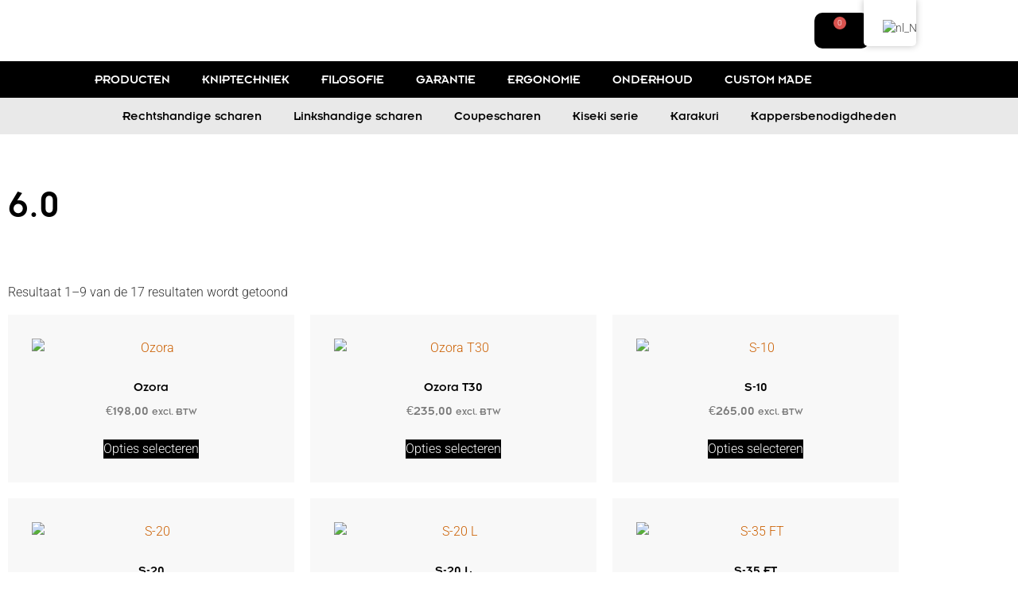

--- FILE ---
content_type: text/html; charset=UTF-8
request_url: https://shears.nl/size/6-0/
body_size: 33476
content:
<!doctype html><html lang="nl-NL"><head><script data-no-optimize="1">var litespeed_docref=sessionStorage.getItem("litespeed_docref");litespeed_docref&&(Object.defineProperty(document,"referrer",{get:function(){return litespeed_docref}}),sessionStorage.removeItem("litespeed_docref"));</script> <meta charset="UTF-8"><meta name="viewport" content="width=device-width, initial-scale=1"><link rel="profile" href="https://gmpg.org/xfn/11"><link rel="dns-prefetch" href="//cdn.hu-manity.co" />
 <script type="litespeed/javascript">var huOptions={"appID":"shearsnl-3fd3ffc","currentLanguage":"nl","blocking":!0,"globalCookie":!1,"isAdmin":!1,"privacyConsent":!0,"forms":[],"customProviders":[],"customPatterns":[]}</script> <script type="litespeed/javascript" data-src="https://cdn.hu-manity.co/hu-banner.min.js"></script><title>6.0 &#8211; Shears International</title><meta name='robots' content='max-image-preview:large' /> <script type="litespeed/javascript">window._wca=window._wca||[]</script> <link rel='dns-prefetch' href='//stats.wp.com' /><link rel='dns-prefetch' href='//www.googletagmanager.com' /><link rel="alternate" type="application/rss+xml" title="Shears International &raquo; feed" href="https://shears.nl/feed/" /><link rel="alternate" type="application/rss+xml" title="Shears International &raquo; reacties feed" href="https://shears.nl/comments/feed/" /><link rel="alternate" type="application/rss+xml" title="Shears International &raquo; 6.0 Size feed" href="https://shears.nl/size/6-0/feed/" /><style id='wp-img-auto-sizes-contain-inline-css'>img:is([sizes=auto i],[sizes^="auto," i]){contain-intrinsic-size:3000px 1500px}
/*# sourceURL=wp-img-auto-sizes-contain-inline-css */</style><link data-optimized="2" rel="stylesheet" href="https://shears.nl/wp-content/litespeed/css/2988abaf7e317522e1081021d1285201.css?ver=c7701" /><style id='wp-emoji-styles-inline-css'>img.wp-smiley, img.emoji {
		display: inline !important;
		border: none !important;
		box-shadow: none !important;
		height: 1em !important;
		width: 1em !important;
		margin: 0 0.07em !important;
		vertical-align: -0.1em !important;
		background: none !important;
		padding: 0 !important;
	}
/*# sourceURL=wp-emoji-styles-inline-css */</style><style id='jetpack-sharing-buttons-style-inline-css'>.jetpack-sharing-buttons__services-list{display:flex;flex-direction:row;flex-wrap:wrap;gap:0;list-style-type:none;margin:5px;padding:0}.jetpack-sharing-buttons__services-list.has-small-icon-size{font-size:12px}.jetpack-sharing-buttons__services-list.has-normal-icon-size{font-size:16px}.jetpack-sharing-buttons__services-list.has-large-icon-size{font-size:24px}.jetpack-sharing-buttons__services-list.has-huge-icon-size{font-size:36px}@media print{.jetpack-sharing-buttons__services-list{display:none!important}}.editor-styles-wrapper .wp-block-jetpack-sharing-buttons{gap:0;padding-inline-start:0}ul.jetpack-sharing-buttons__services-list.has-background{padding:1.25em 2.375em}
/*# sourceURL=https://shears.nl/wp-content/plugins/jetpack/_inc/blocks/sharing-buttons/view.css */</style><style id='filebird-block-filebird-gallery-style-inline-css'>ul.filebird-block-filebird-gallery{margin:auto!important;padding:0!important;width:100%}ul.filebird-block-filebird-gallery.layout-grid{display:grid;grid-gap:20px;align-items:stretch;grid-template-columns:repeat(var(--columns),1fr);justify-items:stretch}ul.filebird-block-filebird-gallery.layout-grid li img{border:1px solid #ccc;box-shadow:2px 2px 6px 0 rgba(0,0,0,.3);height:100%;max-width:100%;-o-object-fit:cover;object-fit:cover;width:100%}ul.filebird-block-filebird-gallery.layout-masonry{-moz-column-count:var(--columns);-moz-column-gap:var(--space);column-gap:var(--space);-moz-column-width:var(--min-width);columns:var(--min-width) var(--columns);display:block;overflow:auto}ul.filebird-block-filebird-gallery.layout-masonry li{margin-bottom:var(--space)}ul.filebird-block-filebird-gallery li{list-style:none}ul.filebird-block-filebird-gallery li figure{height:100%;margin:0;padding:0;position:relative;width:100%}ul.filebird-block-filebird-gallery li figure figcaption{background:linear-gradient(0deg,rgba(0,0,0,.7),rgba(0,0,0,.3) 70%,transparent);bottom:0;box-sizing:border-box;color:#fff;font-size:.8em;margin:0;max-height:100%;overflow:auto;padding:3em .77em .7em;position:absolute;text-align:center;width:100%;z-index:2}ul.filebird-block-filebird-gallery li figure figcaption a{color:inherit}

/*# sourceURL=https://shears.nl/wp-content/plugins/filebird/blocks/filebird-gallery/build/style-index.css */</style><style id='global-styles-inline-css'>:root{--wp--preset--aspect-ratio--square: 1;--wp--preset--aspect-ratio--4-3: 4/3;--wp--preset--aspect-ratio--3-4: 3/4;--wp--preset--aspect-ratio--3-2: 3/2;--wp--preset--aspect-ratio--2-3: 2/3;--wp--preset--aspect-ratio--16-9: 16/9;--wp--preset--aspect-ratio--9-16: 9/16;--wp--preset--color--black: #000000;--wp--preset--color--cyan-bluish-gray: #abb8c3;--wp--preset--color--white: #ffffff;--wp--preset--color--pale-pink: #f78da7;--wp--preset--color--vivid-red: #cf2e2e;--wp--preset--color--luminous-vivid-orange: #ff6900;--wp--preset--color--luminous-vivid-amber: #fcb900;--wp--preset--color--light-green-cyan: #7bdcb5;--wp--preset--color--vivid-green-cyan: #00d084;--wp--preset--color--pale-cyan-blue: #8ed1fc;--wp--preset--color--vivid-cyan-blue: #0693e3;--wp--preset--color--vivid-purple: #9b51e0;--wp--preset--gradient--vivid-cyan-blue-to-vivid-purple: linear-gradient(135deg,rgb(6,147,227) 0%,rgb(155,81,224) 100%);--wp--preset--gradient--light-green-cyan-to-vivid-green-cyan: linear-gradient(135deg,rgb(122,220,180) 0%,rgb(0,208,130) 100%);--wp--preset--gradient--luminous-vivid-amber-to-luminous-vivid-orange: linear-gradient(135deg,rgb(252,185,0) 0%,rgb(255,105,0) 100%);--wp--preset--gradient--luminous-vivid-orange-to-vivid-red: linear-gradient(135deg,rgb(255,105,0) 0%,rgb(207,46,46) 100%);--wp--preset--gradient--very-light-gray-to-cyan-bluish-gray: linear-gradient(135deg,rgb(238,238,238) 0%,rgb(169,184,195) 100%);--wp--preset--gradient--cool-to-warm-spectrum: linear-gradient(135deg,rgb(74,234,220) 0%,rgb(151,120,209) 20%,rgb(207,42,186) 40%,rgb(238,44,130) 60%,rgb(251,105,98) 80%,rgb(254,248,76) 100%);--wp--preset--gradient--blush-light-purple: linear-gradient(135deg,rgb(255,206,236) 0%,rgb(152,150,240) 100%);--wp--preset--gradient--blush-bordeaux: linear-gradient(135deg,rgb(254,205,165) 0%,rgb(254,45,45) 50%,rgb(107,0,62) 100%);--wp--preset--gradient--luminous-dusk: linear-gradient(135deg,rgb(255,203,112) 0%,rgb(199,81,192) 50%,rgb(65,88,208) 100%);--wp--preset--gradient--pale-ocean: linear-gradient(135deg,rgb(255,245,203) 0%,rgb(182,227,212) 50%,rgb(51,167,181) 100%);--wp--preset--gradient--electric-grass: linear-gradient(135deg,rgb(202,248,128) 0%,rgb(113,206,126) 100%);--wp--preset--gradient--midnight: linear-gradient(135deg,rgb(2,3,129) 0%,rgb(40,116,252) 100%);--wp--preset--font-size--small: 13px;--wp--preset--font-size--medium: 20px;--wp--preset--font-size--large: 36px;--wp--preset--font-size--x-large: 42px;--wp--preset--spacing--20: 0.44rem;--wp--preset--spacing--30: 0.67rem;--wp--preset--spacing--40: 1rem;--wp--preset--spacing--50: 1.5rem;--wp--preset--spacing--60: 2.25rem;--wp--preset--spacing--70: 3.38rem;--wp--preset--spacing--80: 5.06rem;--wp--preset--shadow--natural: 6px 6px 9px rgba(0, 0, 0, 0.2);--wp--preset--shadow--deep: 12px 12px 50px rgba(0, 0, 0, 0.4);--wp--preset--shadow--sharp: 6px 6px 0px rgba(0, 0, 0, 0.2);--wp--preset--shadow--outlined: 6px 6px 0px -3px rgb(255, 255, 255), 6px 6px rgb(0, 0, 0);--wp--preset--shadow--crisp: 6px 6px 0px rgb(0, 0, 0);}:root { --wp--style--global--content-size: 800px;--wp--style--global--wide-size: 1200px; }:where(body) { margin: 0; }.wp-site-blocks > .alignleft { float: left; margin-right: 2em; }.wp-site-blocks > .alignright { float: right; margin-left: 2em; }.wp-site-blocks > .aligncenter { justify-content: center; margin-left: auto; margin-right: auto; }:where(.wp-site-blocks) > * { margin-block-start: 24px; margin-block-end: 0; }:where(.wp-site-blocks) > :first-child { margin-block-start: 0; }:where(.wp-site-blocks) > :last-child { margin-block-end: 0; }:root { --wp--style--block-gap: 24px; }:root :where(.is-layout-flow) > :first-child{margin-block-start: 0;}:root :where(.is-layout-flow) > :last-child{margin-block-end: 0;}:root :where(.is-layout-flow) > *{margin-block-start: 24px;margin-block-end: 0;}:root :where(.is-layout-constrained) > :first-child{margin-block-start: 0;}:root :where(.is-layout-constrained) > :last-child{margin-block-end: 0;}:root :where(.is-layout-constrained) > *{margin-block-start: 24px;margin-block-end: 0;}:root :where(.is-layout-flex){gap: 24px;}:root :where(.is-layout-grid){gap: 24px;}.is-layout-flow > .alignleft{float: left;margin-inline-start: 0;margin-inline-end: 2em;}.is-layout-flow > .alignright{float: right;margin-inline-start: 2em;margin-inline-end: 0;}.is-layout-flow > .aligncenter{margin-left: auto !important;margin-right: auto !important;}.is-layout-constrained > .alignleft{float: left;margin-inline-start: 0;margin-inline-end: 2em;}.is-layout-constrained > .alignright{float: right;margin-inline-start: 2em;margin-inline-end: 0;}.is-layout-constrained > .aligncenter{margin-left: auto !important;margin-right: auto !important;}.is-layout-constrained > :where(:not(.alignleft):not(.alignright):not(.alignfull)){max-width: var(--wp--style--global--content-size);margin-left: auto !important;margin-right: auto !important;}.is-layout-constrained > .alignwide{max-width: var(--wp--style--global--wide-size);}body .is-layout-flex{display: flex;}.is-layout-flex{flex-wrap: wrap;align-items: center;}.is-layout-flex > :is(*, div){margin: 0;}body .is-layout-grid{display: grid;}.is-layout-grid > :is(*, div){margin: 0;}body{padding-top: 0px;padding-right: 0px;padding-bottom: 0px;padding-left: 0px;}a:where(:not(.wp-element-button)){text-decoration: underline;}:root :where(.wp-element-button, .wp-block-button__link){background-color: #32373c;border-width: 0;color: #fff;font-family: inherit;font-size: inherit;font-style: inherit;font-weight: inherit;letter-spacing: inherit;line-height: inherit;padding-top: calc(0.667em + 2px);padding-right: calc(1.333em + 2px);padding-bottom: calc(0.667em + 2px);padding-left: calc(1.333em + 2px);text-decoration: none;text-transform: inherit;}.has-black-color{color: var(--wp--preset--color--black) !important;}.has-cyan-bluish-gray-color{color: var(--wp--preset--color--cyan-bluish-gray) !important;}.has-white-color{color: var(--wp--preset--color--white) !important;}.has-pale-pink-color{color: var(--wp--preset--color--pale-pink) !important;}.has-vivid-red-color{color: var(--wp--preset--color--vivid-red) !important;}.has-luminous-vivid-orange-color{color: var(--wp--preset--color--luminous-vivid-orange) !important;}.has-luminous-vivid-amber-color{color: var(--wp--preset--color--luminous-vivid-amber) !important;}.has-light-green-cyan-color{color: var(--wp--preset--color--light-green-cyan) !important;}.has-vivid-green-cyan-color{color: var(--wp--preset--color--vivid-green-cyan) !important;}.has-pale-cyan-blue-color{color: var(--wp--preset--color--pale-cyan-blue) !important;}.has-vivid-cyan-blue-color{color: var(--wp--preset--color--vivid-cyan-blue) !important;}.has-vivid-purple-color{color: var(--wp--preset--color--vivid-purple) !important;}.has-black-background-color{background-color: var(--wp--preset--color--black) !important;}.has-cyan-bluish-gray-background-color{background-color: var(--wp--preset--color--cyan-bluish-gray) !important;}.has-white-background-color{background-color: var(--wp--preset--color--white) !important;}.has-pale-pink-background-color{background-color: var(--wp--preset--color--pale-pink) !important;}.has-vivid-red-background-color{background-color: var(--wp--preset--color--vivid-red) !important;}.has-luminous-vivid-orange-background-color{background-color: var(--wp--preset--color--luminous-vivid-orange) !important;}.has-luminous-vivid-amber-background-color{background-color: var(--wp--preset--color--luminous-vivid-amber) !important;}.has-light-green-cyan-background-color{background-color: var(--wp--preset--color--light-green-cyan) !important;}.has-vivid-green-cyan-background-color{background-color: var(--wp--preset--color--vivid-green-cyan) !important;}.has-pale-cyan-blue-background-color{background-color: var(--wp--preset--color--pale-cyan-blue) !important;}.has-vivid-cyan-blue-background-color{background-color: var(--wp--preset--color--vivid-cyan-blue) !important;}.has-vivid-purple-background-color{background-color: var(--wp--preset--color--vivid-purple) !important;}.has-black-border-color{border-color: var(--wp--preset--color--black) !important;}.has-cyan-bluish-gray-border-color{border-color: var(--wp--preset--color--cyan-bluish-gray) !important;}.has-white-border-color{border-color: var(--wp--preset--color--white) !important;}.has-pale-pink-border-color{border-color: var(--wp--preset--color--pale-pink) !important;}.has-vivid-red-border-color{border-color: var(--wp--preset--color--vivid-red) !important;}.has-luminous-vivid-orange-border-color{border-color: var(--wp--preset--color--luminous-vivid-orange) !important;}.has-luminous-vivid-amber-border-color{border-color: var(--wp--preset--color--luminous-vivid-amber) !important;}.has-light-green-cyan-border-color{border-color: var(--wp--preset--color--light-green-cyan) !important;}.has-vivid-green-cyan-border-color{border-color: var(--wp--preset--color--vivid-green-cyan) !important;}.has-pale-cyan-blue-border-color{border-color: var(--wp--preset--color--pale-cyan-blue) !important;}.has-vivid-cyan-blue-border-color{border-color: var(--wp--preset--color--vivid-cyan-blue) !important;}.has-vivid-purple-border-color{border-color: var(--wp--preset--color--vivid-purple) !important;}.has-vivid-cyan-blue-to-vivid-purple-gradient-background{background: var(--wp--preset--gradient--vivid-cyan-blue-to-vivid-purple) !important;}.has-light-green-cyan-to-vivid-green-cyan-gradient-background{background: var(--wp--preset--gradient--light-green-cyan-to-vivid-green-cyan) !important;}.has-luminous-vivid-amber-to-luminous-vivid-orange-gradient-background{background: var(--wp--preset--gradient--luminous-vivid-amber-to-luminous-vivid-orange) !important;}.has-luminous-vivid-orange-to-vivid-red-gradient-background{background: var(--wp--preset--gradient--luminous-vivid-orange-to-vivid-red) !important;}.has-very-light-gray-to-cyan-bluish-gray-gradient-background{background: var(--wp--preset--gradient--very-light-gray-to-cyan-bluish-gray) !important;}.has-cool-to-warm-spectrum-gradient-background{background: var(--wp--preset--gradient--cool-to-warm-spectrum) !important;}.has-blush-light-purple-gradient-background{background: var(--wp--preset--gradient--blush-light-purple) !important;}.has-blush-bordeaux-gradient-background{background: var(--wp--preset--gradient--blush-bordeaux) !important;}.has-luminous-dusk-gradient-background{background: var(--wp--preset--gradient--luminous-dusk) !important;}.has-pale-ocean-gradient-background{background: var(--wp--preset--gradient--pale-ocean) !important;}.has-electric-grass-gradient-background{background: var(--wp--preset--gradient--electric-grass) !important;}.has-midnight-gradient-background{background: var(--wp--preset--gradient--midnight) !important;}.has-small-font-size{font-size: var(--wp--preset--font-size--small) !important;}.has-medium-font-size{font-size: var(--wp--preset--font-size--medium) !important;}.has-large-font-size{font-size: var(--wp--preset--font-size--large) !important;}.has-x-large-font-size{font-size: var(--wp--preset--font-size--x-large) !important;}
:root :where(.wp-block-pullquote){font-size: 1.5em;line-height: 1.6;}
/*# sourceURL=global-styles-inline-css */</style><style id='woocommerce-layout-inline-css'>.infinite-scroll .woocommerce-pagination {
		display: none;
	}
/*# sourceURL=woocommerce-layout-inline-css */</style><style id='woocommerce-inline-inline-css'>.woocommerce form .form-row .required { visibility: visible; }
/*# sourceURL=woocommerce-inline-inline-css */</style> <script type="text/template" id="tmpl-variation-template"><div class="woocommerce-variation-description">{{{ data.variation.variation_description }}}</div>
	<div class="woocommerce-variation-price">{{{ data.variation.price_html }}}</div>
	<div class="woocommerce-variation-availability">{{{ data.variation.availability_html }}}</div></script> <script type="text/template" id="tmpl-unavailable-variation-template"><p role="alert">Sorry, dit product is niet beschikbaar. Kies een andere combinatie.</p></script> <script type="litespeed/javascript" data-src="https://shears.nl/wp-includes/js/jquery/jquery.min.js?ver=3.7.1" id="jquery-core-js"></script> <script id="wc-add-to-cart-js-extra" type="litespeed/javascript">var wc_add_to_cart_params={"ajax_url":"/wp-admin/admin-ajax.php","wc_ajax_url":"/?wc-ajax=%%endpoint%%","i18n_view_cart":"Winkelmand bekijken","cart_url":"https://shears.nl/winkelmand/","is_cart":"","cart_redirect_after_add":"no"}</script> <script id="woocommerce-js-extra" type="litespeed/javascript">var woocommerce_params={"ajax_url":"/wp-admin/admin-ajax.php","wc_ajax_url":"/?wc-ajax=%%endpoint%%","i18n_password_show":"Wachtwoord weergeven","i18n_password_hide":"Wachtwoord verbergen"}</script> <script id="wp-util-js-extra" type="litespeed/javascript">var _wpUtilSettings={"ajax":{"url":"/wp-admin/admin-ajax.php"}}</script> <script src="https://stats.wp.com/s-202604.js" id="woocommerce-analytics-js" defer data-wp-strategy="defer"></script> <link rel="https://api.w.org/" href="https://shears.nl/wp-json/" /><link rel="EditURI" type="application/rsd+xml" title="RSD" href="https://shears.nl/xmlrpc.php?rsd" /><meta name="generator" content="WordPress 6.9" /><meta name="generator" content="WooCommerce 10.4.3" /><meta name="generator" content="Site Kit by Google 1.168.0" /><meta name="generator" content="performance-lab 4.0.0; plugins: "><link rel="alternate" hreflang="nl-NL" href="https://shears.nl/size/6-0/"/><link rel="alternate" hreflang="en-GB" href="https://shears.nl/en/size/6-0/"/><link rel="alternate" hreflang="de-DE" href="https://shears.nl/de/size/6-0/"/><link rel="alternate" hreflang="es-ES" href="https://shears.nl/es/size/6-0/"/><link rel="alternate" hreflang="fr-FR" href="https://shears.nl/fr/size/6-0/"/><link rel="alternate" hreflang="it-IT" href="https://shears.nl/it/size/6-0/"/><link rel="alternate" hreflang="sv-SE" href="https://shears.nl/sv/size/6-0/"/><link rel="alternate" hreflang="da-DK" href="https://shears.nl/da/size/6-0/"/><link rel="alternate" hreflang="nb-NO" href="https://shears.nl/nb/size/6-0/"/><link rel="alternate" hreflang="fi" href="https://shears.nl/fi/size/6-0/"/><link rel="alternate" hreflang="el" href="https://shears.nl/el/size/6-0/"/><link rel="alternate" hreflang="nl" href="https://shears.nl/size/6-0/"/><link rel="alternate" hreflang="en" href="https://shears.nl/en/size/6-0/"/><link rel="alternate" hreflang="de" href="https://shears.nl/de/size/6-0/"/><link rel="alternate" hreflang="es" href="https://shears.nl/es/size/6-0/"/><link rel="alternate" hreflang="fr" href="https://shears.nl/fr/size/6-0/"/><link rel="alternate" hreflang="it" href="https://shears.nl/it/size/6-0/"/><link rel="alternate" hreflang="sv" href="https://shears.nl/sv/size/6-0/"/><link rel="alternate" hreflang="da" href="https://shears.nl/da/size/6-0/"/><link rel="alternate" hreflang="nb" href="https://shears.nl/nb/size/6-0/"/>
<noscript><style>.woocommerce-product-gallery{ opacity: 1 !important; }</style></noscript><meta name="google-site-verification" content="r5xvRTQ4UeGpebGu4QCnz4WKUJbZIqmm2jiSti4RpvI"><meta name="generator" content="Elementor 3.34.0; features: additional_custom_breakpoints; settings: css_print_method-external, google_font-enabled, font_display-auto"><style>.e-con.e-parent:nth-of-type(n+4):not(.e-lazyloaded):not(.e-no-lazyload),
				.e-con.e-parent:nth-of-type(n+4):not(.e-lazyloaded):not(.e-no-lazyload) * {
					background-image: none !important;
				}
				@media screen and (max-height: 1024px) {
					.e-con.e-parent:nth-of-type(n+3):not(.e-lazyloaded):not(.e-no-lazyload),
					.e-con.e-parent:nth-of-type(n+3):not(.e-lazyloaded):not(.e-no-lazyload) * {
						background-image: none !important;
					}
				}
				@media screen and (max-height: 640px) {
					.e-con.e-parent:nth-of-type(n+2):not(.e-lazyloaded):not(.e-no-lazyload),
					.e-con.e-parent:nth-of-type(n+2):not(.e-lazyloaded):not(.e-no-lazyload) * {
						background-image: none !important;
					}
				}</style><link rel="icon" href="https://shears.nl/wp-content/uploads/2020/11/cropped-Shears_logo-800px-vierkant-32x32.png" sizes="32x32" /><link rel="icon" href="https://shears.nl/wp-content/uploads/2020/11/cropped-Shears_logo-800px-vierkant-192x192.png" sizes="192x192" /><link rel="apple-touch-icon" href="https://shears.nl/wp-content/uploads/2020/11/cropped-Shears_logo-800px-vierkant-180x180.png" /><meta name="msapplication-TileImage" content="https://shears.nl/wp-content/uploads/2020/11/cropped-Shears_logo-800px-vierkant-270x270.png" /><style id="wp-custom-css">.woocommerce-info, .woocommerce-message, .woocommerce-error{
border-top: none;
}
body .trp-language-switcher-container.trp-floater-ls-flags.trp-top-right .trp-language-wrap, body .trp-language-switcher-container.trp-floater-ls-flags.trp-top-left .trp-language-wrap{
padding: 0 !important;
}</style></head><body class="archive tax-pa_size term-6-0 term-91 wp-custom-logo wp-embed-responsive wp-theme-hello-elementor theme-hello-elementor cookies-not-set woocommerce woocommerce-page woocommerce-no-js translatepress-nl_NL esm-default woolentor_current_theme_hello-elementor hello-elementor-default woolentor-empty-cart elementor-page-892 elementor-default elementor-template-full-width elementor-kit-7"><a class="skip-link screen-reader-text" href="#content">Ga naar de inhoud</a><header data-elementor-type="header" data-elementor-id="55" class="elementor elementor-55 elementor-location-header" data-elementor-post-type="elementor_library"><section class="elementor-section elementor-top-section elementor-element elementor-element-9c5479c elementor-section-full_width elementor-section-height-default elementor-section-height-default" data-id="9c5479c" data-element_type="section"><div class="elementor-container elementor-column-gap-no"><div class="elementor-column elementor-col-25 elementor-top-column elementor-element elementor-element-f067035" data-id="f067035" data-element_type="column"><div class="elementor-widget-wrap"></div></div><div class="elementor-column elementor-col-25 elementor-top-column elementor-element elementor-element-982457e" data-id="982457e" data-element_type="column"><div class="elementor-widget-wrap elementor-element-populated"><div class="elementor-element elementor-element-3918543 elementor-widget elementor-widget-image" data-id="3918543" data-element_type="widget" data-widget_type="image.default"><div class="elementor-widget-container">
<a href="https://shears.nl/">
<img data-lazyloaded="1" src="[data-uri]" fetchpriority="high" width="768" height="515" data-src="https://shears.nl/wp-content/uploads/2020/11/Sakura_logo_vertical-768x515.png" class="attachment-medium_large size-medium_large wp-image-17" alt="" data-srcset="https://shears.nl/wp-content/uploads/2020/11/Sakura_logo_vertical-768x515.png 768w, https://shears.nl/wp-content/uploads/2020/11/Sakura_logo_vertical-300x201.png 300w, https://shears.nl/wp-content/uploads/2020/11/Sakura_logo_vertical-600x402.png 600w, https://shears.nl/wp-content/uploads/2020/11/Sakura_logo_vertical.png 800w" data-sizes="(max-width: 768px) 100vw, 768px" />								</a></div></div></div></div><div class="elementor-column elementor-col-25 elementor-top-column elementor-element elementor-element-7c001f3" data-id="7c001f3" data-element_type="column"><div class="elementor-widget-wrap"></div></div><div class="elementor-column elementor-col-25 elementor-top-column elementor-element elementor-element-0634cf7" data-id="0634cf7" data-element_type="column"><div class="elementor-widget-wrap elementor-element-populated"><div class="elementor-element elementor-element-c340414 toggle-icon--cart-medium elementor-menu-cart--items-indicator-bubble elementor-menu-cart--cart-type-side-cart elementor-menu-cart--show-remove-button-yes elementor-widget elementor-widget-woocommerce-menu-cart" data-id="c340414" data-element_type="widget" data-settings="{&quot;sticky&quot;:&quot;top&quot;,&quot;_animation&quot;:&quot;none&quot;,&quot;cart_type&quot;:&quot;side-cart&quot;,&quot;open_cart&quot;:&quot;click&quot;,&quot;automatically_open_cart&quot;:&quot;no&quot;,&quot;sticky_on&quot;:[&quot;desktop&quot;,&quot;tablet&quot;,&quot;mobile&quot;],&quot;sticky_offset&quot;:0,&quot;sticky_effects_offset&quot;:0,&quot;sticky_anchor_link_offset&quot;:0}" data-widget_type="woocommerce-menu-cart.default"><div class="elementor-widget-container"><div class="elementor-menu-cart__wrapper"><div class="elementor-menu-cart__toggle_wrapper"><div class="elementor-menu-cart__container elementor-lightbox" aria-hidden="true"><div class="elementor-menu-cart__main" aria-hidden="true"><div class="elementor-menu-cart__close-button"></div><div class="widget_shopping_cart_content"></div></div></div><div class="elementor-menu-cart__toggle elementor-button-wrapper">
<a id="elementor-menu-cart__toggle_button" href="#" class="elementor-menu-cart__toggle_button elementor-button elementor-size-sm" aria-expanded="false">
<span class="elementor-button-text"><span class="woocommerce-Price-amount amount"><bdi><span class="woocommerce-Price-currencySymbol">&euro;</span>0,00</bdi></span></span>
<span class="elementor-button-icon">
<span class="elementor-button-icon-qty" data-counter="0">0</span>
<i class="eicon-cart-medium"></i>					<span class="elementor-screen-only">Winkelwagen</span>
</span>
</a></div></div></div></div></div></div></div></div></section><section class="elementor-section elementor-top-section elementor-element elementor-element-4b34a0d elementor-section-boxed elementor-section-height-default elementor-section-height-default" data-id="4b34a0d" data-element_type="section" data-settings="{&quot;background_background&quot;:&quot;classic&quot;}"><div class="elementor-container elementor-column-gap-default"><div class="elementor-column elementor-col-100 elementor-top-column elementor-element elementor-element-53315b4" data-id="53315b4" data-element_type="column"><div class="elementor-widget-wrap elementor-element-populated"><div class="elementor-element elementor-element-e13cd9f elementor-nav-menu__align-center elementor-nav-menu--stretch elementor-nav-menu__text-align-center elementor-nav-menu--dropdown-tablet elementor-nav-menu--toggle elementor-nav-menu--burger elementor-widget elementor-widget-nav-menu" data-id="e13cd9f" data-element_type="widget" data-settings="{&quot;full_width&quot;:&quot;stretch&quot;,&quot;layout&quot;:&quot;horizontal&quot;,&quot;submenu_icon&quot;:{&quot;value&quot;:&quot;&lt;i class=\&quot;fas fa-caret-down\&quot; aria-hidden=\&quot;true\&quot;&gt;&lt;\/i&gt;&quot;,&quot;library&quot;:&quot;fa-solid&quot;},&quot;toggle&quot;:&quot;burger&quot;}" data-widget_type="nav-menu.default"><div class="elementor-widget-container"><nav aria-label="Menu" class="elementor-nav-menu--main elementor-nav-menu__container elementor-nav-menu--layout-horizontal e--pointer-underline e--animation-fade"><ul id="menu-1-e13cd9f" class="elementor-nav-menu"><li class="menu-item menu-item-type-post_type menu-item-object-page menu-item-1014"><a href="https://shears.nl/producten-2/" class="elementor-item">Producten</a></li><li class="menu-item menu-item-type-post_type menu-item-object-page menu-item-41"><a href="https://shears.nl/ergonomisch-knippen-met-sakura-scharen/" class="elementor-item">Kniptechniek</a></li><li class="menu-item menu-item-type-post_type menu-item-object-page menu-item-42"><a href="https://shears.nl/filosofie/" class="elementor-item">Filosofie</a></li><li class="menu-item menu-item-type-post_type menu-item-object-page menu-item-43"><a href="https://shears.nl/garantie/" class="elementor-item">Garantie</a></li><li class="menu-item menu-item-type-post_type menu-item-object-page menu-item-40"><a href="https://shears.nl/ergonomie/" class="elementor-item">Ergonomie</a></li><li class="menu-item menu-item-type-post_type menu-item-object-page menu-item-45"><a href="https://shears.nl/onderhoud/" class="elementor-item">Onderhoud</a></li><li class="menu-item menu-item-type-post_type menu-item-object-page menu-item-39"><a href="https://shears.nl/custom-made/" class="elementor-item">Custom made</a></li></ul></nav><div class="elementor-menu-toggle" role="button" tabindex="0" aria-label="Menu toggle" aria-expanded="false">
<i aria-hidden="true" role="presentation" class="elementor-menu-toggle__icon--open eicon-menu-bar"></i><i aria-hidden="true" role="presentation" class="elementor-menu-toggle__icon--close eicon-close"></i></div><nav class="elementor-nav-menu--dropdown elementor-nav-menu__container" aria-hidden="true"><ul id="menu-2-e13cd9f" class="elementor-nav-menu"><li class="menu-item menu-item-type-post_type menu-item-object-page menu-item-1014"><a href="https://shears.nl/producten-2/" class="elementor-item" tabindex="-1">Producten</a></li><li class="menu-item menu-item-type-post_type menu-item-object-page menu-item-41"><a href="https://shears.nl/ergonomisch-knippen-met-sakura-scharen/" class="elementor-item" tabindex="-1">Kniptechniek</a></li><li class="menu-item menu-item-type-post_type menu-item-object-page menu-item-42"><a href="https://shears.nl/filosofie/" class="elementor-item" tabindex="-1">Filosofie</a></li><li class="menu-item menu-item-type-post_type menu-item-object-page menu-item-43"><a href="https://shears.nl/garantie/" class="elementor-item" tabindex="-1">Garantie</a></li><li class="menu-item menu-item-type-post_type menu-item-object-page menu-item-40"><a href="https://shears.nl/ergonomie/" class="elementor-item" tabindex="-1">Ergonomie</a></li><li class="menu-item menu-item-type-post_type menu-item-object-page menu-item-45"><a href="https://shears.nl/onderhoud/" class="elementor-item" tabindex="-1">Onderhoud</a></li><li class="menu-item menu-item-type-post_type menu-item-object-page menu-item-39"><a href="https://shears.nl/custom-made/" class="elementor-item" tabindex="-1">Custom made</a></li></ul></nav></div></div></div></div></div></section></header><div data-elementor-type="product-archive" data-elementor-id="892" class="elementor elementor-892 elementor-location-archive product" data-elementor-post-type="elementor_library"><section class="elementor-section elementor-top-section elementor-element elementor-element-a476c3c elementor-section-full_width elementor-section-height-default elementor-section-height-default" data-id="a476c3c" data-element_type="section"><div class="elementor-container elementor-column-gap-default"><div class="elementor-column elementor-col-100 elementor-top-column elementor-element elementor-element-78cebe7" data-id="78cebe7" data-element_type="column"><div class="elementor-widget-wrap elementor-element-populated"><div class="elementor-element elementor-element-2a2c5de elementor-nav-menu__align-center elementor-nav-menu--dropdown-mobile elementor-nav-menu--stretch elementor-nav-menu__text-align-center elementor-nav-menu--toggle elementor-nav-menu--burger elementor-widget elementor-widget-nav-menu" data-id="2a2c5de" data-element_type="widget" data-settings="{&quot;full_width&quot;:&quot;stretch&quot;,&quot;layout&quot;:&quot;horizontal&quot;,&quot;submenu_icon&quot;:{&quot;value&quot;:&quot;&lt;i class=\&quot;fas fa-caret-down\&quot; aria-hidden=\&quot;true\&quot;&gt;&lt;\/i&gt;&quot;,&quot;library&quot;:&quot;fa-solid&quot;},&quot;toggle&quot;:&quot;burger&quot;}" data-widget_type="nav-menu.default"><div class="elementor-widget-container"><nav aria-label="Menu" class="elementor-nav-menu--main elementor-nav-menu__container elementor-nav-menu--layout-horizontal e--pointer-underline e--animation-fade"><ul id="menu-1-2a2c5de" class="elementor-nav-menu"><li class="menu-item menu-item-type-custom menu-item-object-custom menu-item-has-children menu-item-1052"><a href="https://shears.nl/product-categorie/producten/rechtshandige-scharen/" class="elementor-item">Rechtshandige scharen</a><ul class="sub-menu elementor-nav-menu--dropdown"><li class="menu-item menu-item-type-custom menu-item-object-custom menu-item-1962"><a href="https://shears.nl/product/ozora/" class="elementor-sub-item">Ozora</a></li><li class="menu-item menu-item-type-custom menu-item-object-custom menu-item-1235"><a href="https://shears.nl/product/s-10/" class="elementor-sub-item">S-10</a></li><li class="menu-item menu-item-type-custom menu-item-object-custom menu-item-1242"><a href="https://shears.nl/product/s-20" class="elementor-sub-item">S-20</a></li><li class="menu-item menu-item-type-custom menu-item-object-custom menu-item-1918"><a href="https://shears.nl/product/s-25-t-30/" class="elementor-sub-item">S-25 T-30</a></li><li class="menu-item menu-item-type-custom menu-item-object-custom menu-item-1245"><a href="https://shears.nl/product/s-25-t-30-eu" class="elementor-sub-item">S-25 T-30 EU</a></li><li class="menu-item menu-item-type-custom menu-item-object-custom menu-item-1246"><a href="https://shears.nl/product/s-35" class="elementor-sub-item">S-35</a></li><li class="menu-item menu-item-type-custom menu-item-object-custom menu-item-1247"><a href="https://shears.nl/product/s-35-ft" class="elementor-sub-item">S-35 FT</a></li><li class="menu-item menu-item-type-custom menu-item-object-custom menu-item-2157"><a href="https://shears.nl/product/s-35-3d/" class="elementor-sub-item">S-35 3D</a></li><li class="menu-item menu-item-type-custom menu-item-object-custom menu-item-1248"><a href="https://shears.nl/product/s-40" class="elementor-sub-item">S-40</a></li><li class="menu-item menu-item-type-custom menu-item-object-custom menu-item-1249"><a href="https://shears.nl/product/s-60" class="elementor-sub-item">S-60</a></li><li class="menu-item menu-item-type-custom menu-item-object-custom menu-item-1250"><a href="https://shears.nl/product/s-60-a" class="elementor-sub-item">S-60 A</a></li><li class="menu-item menu-item-type-custom menu-item-object-custom menu-item-1251"><a href="https://shears.nl/product/s-60-dt14" class="elementor-sub-item">S-60 DT14</a></li><li class="menu-item menu-item-type-custom menu-item-object-custom menu-item-1253"><a href="https://shears.nl/product/s-62" class="elementor-sub-item">S-62</a></li><li class="menu-item menu-item-type-custom menu-item-object-custom menu-item-1254"><a href="https://shears.nl/product/s-70" class="elementor-sub-item">S-70</a></li><li class="menu-item menu-item-type-custom menu-item-object-custom menu-item-1255"><a href="https://shears.nl/product/s-75" class="elementor-sub-item">S-75</a></li><li class="menu-item menu-item-type-custom menu-item-object-custom menu-item-1257"><a href="https://shears.nl/product/sda" class="elementor-sub-item">SDA</a></li><li class="menu-item menu-item-type-custom menu-item-object-custom menu-item-1258"><a href="https://shears.nl/product/ss-30" class="elementor-sub-item">SS-30</a></li><li class="menu-item menu-item-type-custom menu-item-object-custom menu-item-1259"><a href="https://shears.nl/product/ss-40" class="elementor-sub-item">SS-40</a></li><li class="menu-item menu-item-type-custom menu-item-object-custom menu-item-1260"><a href="https://shears.nl/product/ss-50" class="elementor-sub-item">SS-50</a></li><li class="menu-item menu-item-type-custom menu-item-object-custom menu-item-2163"><a href="https://shears.nl/product/ss-60/" class="elementor-sub-item">SS-60</a></li><li class="menu-item menu-item-type-custom menu-item-object-custom menu-item-1262"><a href="https://shears.nl/product/karakuri" class="elementor-sub-item">Karakuri Scissors</a></li></ul></li><li class="menu-item menu-item-type-custom menu-item-object-custom menu-item-has-children menu-item-1053"><a href="https://shears.nl/product-categorie/producten/linkshandige-scharen/" class="elementor-item">Linkshandige scharen</a><ul class="sub-menu elementor-nav-menu--dropdown"><li class="menu-item menu-item-type-custom menu-item-object-custom menu-item-2165"><a href="https://shears.nl/product/s-20-l/" class="elementor-sub-item">S-20 L</a></li><li class="menu-item menu-item-type-custom menu-item-object-custom menu-item-1277"><a href="https://shears.nl/product/s-25-tl-30-eu" class="elementor-sub-item">S-25 TL 30 EU</a></li><li class="menu-item menu-item-type-custom menu-item-object-custom menu-item-1278"><a href="https://shears.nl/product/s-60-l" class="elementor-sub-item">S-60 L</a></li><li class="menu-item menu-item-type-custom menu-item-object-custom menu-item-1280"><a href="https://shears.nl/product/s-60-lr" class="elementor-sub-item">S-60 LR</a></li><li class="menu-item menu-item-type-custom menu-item-object-custom menu-item-1623"><a href="https://shears.nl/en/product/s60dt14l/" class="elementor-sub-item">S-60 DT14-L</a></li><li class="menu-item menu-item-type-custom menu-item-object-custom menu-item-1281"><a href="https://shears.nl/product/s-62-l" class="elementor-sub-item">S-62 L</a></li><li class="menu-item menu-item-type-custom menu-item-object-custom menu-item-1582"><a href="https://shears.nl/product/s-70-l/" class="elementor-sub-item">S-70 L</a></li><li class="menu-item menu-item-type-custom menu-item-object-custom menu-item-1283"><a href="https://shears.nl/product/sda-l" class="elementor-sub-item">SDA-L</a></li><li class="menu-item menu-item-type-custom menu-item-object-custom menu-item-1284"><a href="https://shears.nl/product/ss-70-l" class="elementor-sub-item">SS-70 L</a></li></ul></li><li class="menu-item menu-item-type-custom menu-item-object-custom menu-item-has-children menu-item-1054"><a href="https://shears.nl/product-categorie/producten/coupescharen/" class="elementor-item">Coupescharen</a><ul class="sub-menu elementor-nav-menu--dropdown"><li class="menu-item menu-item-type-custom menu-item-object-custom menu-item-1961"><a href="https://shears.nl/product/ozora-t30/" class="elementor-sub-item">Ozora T30</a></li><li class="menu-item menu-item-type-custom menu-item-object-custom menu-item-1917"><a href="https://shears.nl/product/s-25-t-30/" class="elementor-sub-item">S-25 T-30</a></li><li class="menu-item menu-item-type-custom menu-item-object-custom menu-item-1288"><a href="https://shears.nl/product/s-25-t-30-eu" class="elementor-sub-item">S-25 T-30 EU</a></li><li class="menu-item menu-item-type-custom menu-item-object-custom menu-item-1289"><a href="https://shears.nl/product/s-60-dt14" class="elementor-sub-item">S-60 DT14</a></li><li class="menu-item menu-item-type-custom menu-item-object-custom menu-item-1622"><a href="https://shears.nl/en/product/s60dt14l/" class="elementor-sub-item">S-60 DT14-L</a></li><li class="menu-item menu-item-type-custom menu-item-object-custom menu-item-1290"><a href="https://shears.nl/product/karakuri" class="elementor-sub-item">Karakuri Scissors</a></li></ul></li><li class="menu-item menu-item-type-custom menu-item-object-custom menu-item-has-children menu-item-1056"><a href="https://shears.nl/product-categorie/producten/kiseki/" class="elementor-item">Kiseki serie</a><ul class="sub-menu elementor-nav-menu--dropdown"><li class="menu-item menu-item-type-custom menu-item-object-custom menu-item-1291"><a href="https://shears.nl/product/ss-30" class="elementor-sub-item">SS-30</a></li><li class="menu-item menu-item-type-custom menu-item-object-custom menu-item-1292"><a href="https://shears.nl/product/ss-40" class="elementor-sub-item">SS-40</a></li><li class="menu-item menu-item-type-custom menu-item-object-custom menu-item-1293"><a href="https://shears.nl/product/ss-50" class="elementor-sub-item">SS-50</a></li><li class="menu-item menu-item-type-custom menu-item-object-custom menu-item-2164"><a href="https://shears.nl/product/ss-60/" class="elementor-sub-item">SS-60</a></li><li class="menu-item menu-item-type-custom menu-item-object-custom menu-item-1294"><a href="https://shears.nl/product/ss-70-l" class="elementor-sub-item">SS-70 L</a></li></ul></li><li class="menu-item menu-item-type-custom menu-item-object-custom menu-item-1142"><a href="https://shears.nl/product/karakuri-scissors/" class="elementor-item">Karakuri</a></li><li class="menu-item menu-item-type-custom menu-item-object-custom menu-item-1055"><a href="https://shears.nl/product-categorie/producten/kappersbenodigdheden/" class="elementor-item">Kappersbenodigdheden</a></li></ul></nav><div class="elementor-menu-toggle" role="button" tabindex="0" aria-label="Menu toggle" aria-expanded="false">
<i aria-hidden="true" role="presentation" class="elementor-menu-toggle__icon--open eicon-menu-bar"></i><i aria-hidden="true" role="presentation" class="elementor-menu-toggle__icon--close eicon-close"></i></div><nav class="elementor-nav-menu--dropdown elementor-nav-menu__container" aria-hidden="true"><ul id="menu-2-2a2c5de" class="elementor-nav-menu"><li class="menu-item menu-item-type-custom menu-item-object-custom menu-item-has-children menu-item-1052"><a href="https://shears.nl/product-categorie/producten/rechtshandige-scharen/" class="elementor-item" tabindex="-1">Rechtshandige scharen</a><ul class="sub-menu elementor-nav-menu--dropdown"><li class="menu-item menu-item-type-custom menu-item-object-custom menu-item-1962"><a href="https://shears.nl/product/ozora/" class="elementor-sub-item" tabindex="-1">Ozora</a></li><li class="menu-item menu-item-type-custom menu-item-object-custom menu-item-1235"><a href="https://shears.nl/product/s-10/" class="elementor-sub-item" tabindex="-1">S-10</a></li><li class="menu-item menu-item-type-custom menu-item-object-custom menu-item-1242"><a href="https://shears.nl/product/s-20" class="elementor-sub-item" tabindex="-1">S-20</a></li><li class="menu-item menu-item-type-custom menu-item-object-custom menu-item-1918"><a href="https://shears.nl/product/s-25-t-30/" class="elementor-sub-item" tabindex="-1">S-25 T-30</a></li><li class="menu-item menu-item-type-custom menu-item-object-custom menu-item-1245"><a href="https://shears.nl/product/s-25-t-30-eu" class="elementor-sub-item" tabindex="-1">S-25 T-30 EU</a></li><li class="menu-item menu-item-type-custom menu-item-object-custom menu-item-1246"><a href="https://shears.nl/product/s-35" class="elementor-sub-item" tabindex="-1">S-35</a></li><li class="menu-item menu-item-type-custom menu-item-object-custom menu-item-1247"><a href="https://shears.nl/product/s-35-ft" class="elementor-sub-item" tabindex="-1">S-35 FT</a></li><li class="menu-item menu-item-type-custom menu-item-object-custom menu-item-2157"><a href="https://shears.nl/product/s-35-3d/" class="elementor-sub-item" tabindex="-1">S-35 3D</a></li><li class="menu-item menu-item-type-custom menu-item-object-custom menu-item-1248"><a href="https://shears.nl/product/s-40" class="elementor-sub-item" tabindex="-1">S-40</a></li><li class="menu-item menu-item-type-custom menu-item-object-custom menu-item-1249"><a href="https://shears.nl/product/s-60" class="elementor-sub-item" tabindex="-1">S-60</a></li><li class="menu-item menu-item-type-custom menu-item-object-custom menu-item-1250"><a href="https://shears.nl/product/s-60-a" class="elementor-sub-item" tabindex="-1">S-60 A</a></li><li class="menu-item menu-item-type-custom menu-item-object-custom menu-item-1251"><a href="https://shears.nl/product/s-60-dt14" class="elementor-sub-item" tabindex="-1">S-60 DT14</a></li><li class="menu-item menu-item-type-custom menu-item-object-custom menu-item-1253"><a href="https://shears.nl/product/s-62" class="elementor-sub-item" tabindex="-1">S-62</a></li><li class="menu-item menu-item-type-custom menu-item-object-custom menu-item-1254"><a href="https://shears.nl/product/s-70" class="elementor-sub-item" tabindex="-1">S-70</a></li><li class="menu-item menu-item-type-custom menu-item-object-custom menu-item-1255"><a href="https://shears.nl/product/s-75" class="elementor-sub-item" tabindex="-1">S-75</a></li><li class="menu-item menu-item-type-custom menu-item-object-custom menu-item-1257"><a href="https://shears.nl/product/sda" class="elementor-sub-item" tabindex="-1">SDA</a></li><li class="menu-item menu-item-type-custom menu-item-object-custom menu-item-1258"><a href="https://shears.nl/product/ss-30" class="elementor-sub-item" tabindex="-1">SS-30</a></li><li class="menu-item menu-item-type-custom menu-item-object-custom menu-item-1259"><a href="https://shears.nl/product/ss-40" class="elementor-sub-item" tabindex="-1">SS-40</a></li><li class="menu-item menu-item-type-custom menu-item-object-custom menu-item-1260"><a href="https://shears.nl/product/ss-50" class="elementor-sub-item" tabindex="-1">SS-50</a></li><li class="menu-item menu-item-type-custom menu-item-object-custom menu-item-2163"><a href="https://shears.nl/product/ss-60/" class="elementor-sub-item" tabindex="-1">SS-60</a></li><li class="menu-item menu-item-type-custom menu-item-object-custom menu-item-1262"><a href="https://shears.nl/product/karakuri" class="elementor-sub-item" tabindex="-1">Karakuri Scissors</a></li></ul></li><li class="menu-item menu-item-type-custom menu-item-object-custom menu-item-has-children menu-item-1053"><a href="https://shears.nl/product-categorie/producten/linkshandige-scharen/" class="elementor-item" tabindex="-1">Linkshandige scharen</a><ul class="sub-menu elementor-nav-menu--dropdown"><li class="menu-item menu-item-type-custom menu-item-object-custom menu-item-2165"><a href="https://shears.nl/product/s-20-l/" class="elementor-sub-item" tabindex="-1">S-20 L</a></li><li class="menu-item menu-item-type-custom menu-item-object-custom menu-item-1277"><a href="https://shears.nl/product/s-25-tl-30-eu" class="elementor-sub-item" tabindex="-1">S-25 TL 30 EU</a></li><li class="menu-item menu-item-type-custom menu-item-object-custom menu-item-1278"><a href="https://shears.nl/product/s-60-l" class="elementor-sub-item" tabindex="-1">S-60 L</a></li><li class="menu-item menu-item-type-custom menu-item-object-custom menu-item-1280"><a href="https://shears.nl/product/s-60-lr" class="elementor-sub-item" tabindex="-1">S-60 LR</a></li><li class="menu-item menu-item-type-custom menu-item-object-custom menu-item-1623"><a href="https://shears.nl/en/product/s60dt14l/" class="elementor-sub-item" tabindex="-1">S-60 DT14-L</a></li><li class="menu-item menu-item-type-custom menu-item-object-custom menu-item-1281"><a href="https://shears.nl/product/s-62-l" class="elementor-sub-item" tabindex="-1">S-62 L</a></li><li class="menu-item menu-item-type-custom menu-item-object-custom menu-item-1582"><a href="https://shears.nl/product/s-70-l/" class="elementor-sub-item" tabindex="-1">S-70 L</a></li><li class="menu-item menu-item-type-custom menu-item-object-custom menu-item-1283"><a href="https://shears.nl/product/sda-l" class="elementor-sub-item" tabindex="-1">SDA-L</a></li><li class="menu-item menu-item-type-custom menu-item-object-custom menu-item-1284"><a href="https://shears.nl/product/ss-70-l" class="elementor-sub-item" tabindex="-1">SS-70 L</a></li></ul></li><li class="menu-item menu-item-type-custom menu-item-object-custom menu-item-has-children menu-item-1054"><a href="https://shears.nl/product-categorie/producten/coupescharen/" class="elementor-item" tabindex="-1">Coupescharen</a><ul class="sub-menu elementor-nav-menu--dropdown"><li class="menu-item menu-item-type-custom menu-item-object-custom menu-item-1961"><a href="https://shears.nl/product/ozora-t30/" class="elementor-sub-item" tabindex="-1">Ozora T30</a></li><li class="menu-item menu-item-type-custom menu-item-object-custom menu-item-1917"><a href="https://shears.nl/product/s-25-t-30/" class="elementor-sub-item" tabindex="-1">S-25 T-30</a></li><li class="menu-item menu-item-type-custom menu-item-object-custom menu-item-1288"><a href="https://shears.nl/product/s-25-t-30-eu" class="elementor-sub-item" tabindex="-1">S-25 T-30 EU</a></li><li class="menu-item menu-item-type-custom menu-item-object-custom menu-item-1289"><a href="https://shears.nl/product/s-60-dt14" class="elementor-sub-item" tabindex="-1">S-60 DT14</a></li><li class="menu-item menu-item-type-custom menu-item-object-custom menu-item-1622"><a href="https://shears.nl/en/product/s60dt14l/" class="elementor-sub-item" tabindex="-1">S-60 DT14-L</a></li><li class="menu-item menu-item-type-custom menu-item-object-custom menu-item-1290"><a href="https://shears.nl/product/karakuri" class="elementor-sub-item" tabindex="-1">Karakuri Scissors</a></li></ul></li><li class="menu-item menu-item-type-custom menu-item-object-custom menu-item-has-children menu-item-1056"><a href="https://shears.nl/product-categorie/producten/kiseki/" class="elementor-item" tabindex="-1">Kiseki serie</a><ul class="sub-menu elementor-nav-menu--dropdown"><li class="menu-item menu-item-type-custom menu-item-object-custom menu-item-1291"><a href="https://shears.nl/product/ss-30" class="elementor-sub-item" tabindex="-1">SS-30</a></li><li class="menu-item menu-item-type-custom menu-item-object-custom menu-item-1292"><a href="https://shears.nl/product/ss-40" class="elementor-sub-item" tabindex="-1">SS-40</a></li><li class="menu-item menu-item-type-custom menu-item-object-custom menu-item-1293"><a href="https://shears.nl/product/ss-50" class="elementor-sub-item" tabindex="-1">SS-50</a></li><li class="menu-item menu-item-type-custom menu-item-object-custom menu-item-2164"><a href="https://shears.nl/product/ss-60/" class="elementor-sub-item" tabindex="-1">SS-60</a></li><li class="menu-item menu-item-type-custom menu-item-object-custom menu-item-1294"><a href="https://shears.nl/product/ss-70-l" class="elementor-sub-item" tabindex="-1">SS-70 L</a></li></ul></li><li class="menu-item menu-item-type-custom menu-item-object-custom menu-item-1142"><a href="https://shears.nl/product/karakuri-scissors/" class="elementor-item" tabindex="-1">Karakuri</a></li><li class="menu-item menu-item-type-custom menu-item-object-custom menu-item-1055"><a href="https://shears.nl/product-categorie/producten/kappersbenodigdheden/" class="elementor-item" tabindex="-1">Kappersbenodigdheden</a></li></ul></nav></div></div></div></div></div></section><section class="elementor-section elementor-top-section elementor-element elementor-element-387fafec elementor-section-boxed elementor-section-height-default elementor-section-height-default" data-id="387fafec" data-element_type="section"><div class="elementor-container elementor-column-gap-default"><div class="elementor-column elementor-col-100 elementor-top-column elementor-element elementor-element-485df848" data-id="485df848" data-element_type="column"><div class="elementor-widget-wrap elementor-element-populated"><div class="elementor-element elementor-element-3dea8c73 elementor-widget elementor-widget-theme-archive-title elementor-page-title elementor-widget-heading" data-id="3dea8c73" data-element_type="widget" data-widget_type="theme-archive-title.default"><div class="elementor-widget-container"><h1 class="elementor-heading-title elementor-size-default">6.0</h1></div></div><div class="elementor-element elementor-element-6164ea0f elementor-product-loop-item--align-center elementor-products-grid elementor-wc-products elementor-show-pagination-border-yes elementor-widget elementor-widget-wc-archive-products" data-id="6164ea0f" data-element_type="widget" data-widget_type="wc-archive-products.default"><div class="elementor-widget-container"><div class="woocommerce columns-3 "><div class="woocommerce-notices-wrapper"></div><p class="woocommerce-result-count" role="alert" aria-relevant="all" data-is-sorted-by="true">
Resultaat 1–9 van de 17 resultaten wordt getoond<span class="screen-reader-text">Gesorteerd op prijs: laag naar hoog</span></p><ul class="products elementor-grid columns-3"><li class="product type-product post-1609 status-publish first instock product_cat-rechtshandige-scharen has-post-thumbnail taxable shipping-taxable purchasable product-type-variable">
<a href="https://shears.nl/product/ozora/" class="woocommerce-LoopProduct-link woocommerce-loop-product__link"><img data-lazyloaded="1" src="[data-uri]" width="300" height="121" data-src="https://shears.nl/wp-content/uploads/2021/02/Ozora-300x121.png" class="attachment-woocommerce_thumbnail size-woocommerce_thumbnail" alt="Ozora" decoding="async" data-srcset="https://shears.nl/wp-content/uploads/2021/02/Ozora-300x121.png 300w, https://shears.nl/wp-content/uploads/2021/02/Ozora-1024x413.png 1024w, https://shears.nl/wp-content/uploads/2021/02/Ozora-768x310.png 768w, https://shears.nl/wp-content/uploads/2021/02/Ozora-1536x620.png 1536w, https://shears.nl/wp-content/uploads/2021/02/Ozora-16x6.png 16w, https://shears.nl/wp-content/uploads/2021/02/Ozora-600x242.png 600w, https://shears.nl/wp-content/uploads/2021/02/Ozora.png 1600w" data-sizes="(max-width: 300px) 100vw, 300px" /><h2 class="woocommerce-loop-product__title">Ozora</h2>
<span class="price"><span class="woocommerce-Price-amount amount"><bdi><span class="woocommerce-Price-currencySymbol">&euro;</span>198,00</bdi></span> <small class="woocommerce-price-suffix">excl. BTW</small></span>
</a><a href="https://shears.nl/product/ozora/" aria-describedby="woocommerce_loop_add_to_cart_link_describedby_1609" data-quantity="1" class="button product_type_variable add_to_cart_button" data-product_id="1609" data-product_sku="Ozora" aria-label="Selecteer opties voor &#039;Ozora&#039;" rel="nofollow">Opties selecteren</a>	<span id="woocommerce_loop_add_to_cart_link_describedby_1609" class="screen-reader-text">
Dit product heeft meerdere variaties. Deze optie kan gekozen worden op de productpagina	</span></li><li class="product type-product post-1956 status-publish instock product_cat-coupescharen product_cat-rechtshandige-scharen has-post-thumbnail taxable shipping-taxable purchasable product-type-variable has-default-attributes">
<a href="https://shears.nl/product/ozora-t30/" class="woocommerce-LoopProduct-link woocommerce-loop-product__link"><img data-lazyloaded="1" src="[data-uri]" width="300" height="110" data-src="https://shears.nl/wp-content/uploads/2021/12/OzoraT30-300x110.png" class="attachment-woocommerce_thumbnail size-woocommerce_thumbnail" alt="Ozora T30" decoding="async" data-srcset="https://shears.nl/wp-content/uploads/2021/12/OzoraT30-300x110.png 300w, https://shears.nl/wp-content/uploads/2021/12/OzoraT30-1024x375.png 1024w, https://shears.nl/wp-content/uploads/2021/12/OzoraT30-768x282.png 768w, https://shears.nl/wp-content/uploads/2021/12/OzoraT30-18x7.png 18w, https://shears.nl/wp-content/uploads/2021/12/OzoraT30-600x220.png 600w, https://shears.nl/wp-content/uploads/2021/12/OzoraT30.png 1200w" data-sizes="(max-width: 300px) 100vw, 300px" /><h2 class="woocommerce-loop-product__title">Ozora T30</h2>
<span class="price"><span class="woocommerce-Price-amount amount"><bdi><span class="woocommerce-Price-currencySymbol">&euro;</span>235,00</bdi></span> <small class="woocommerce-price-suffix">excl. BTW</small></span>
</a><a href="https://shears.nl/product/ozora-t30/" aria-describedby="woocommerce_loop_add_to_cart_link_describedby_1956" data-quantity="1" class="button product_type_variable add_to_cart_button" data-product_id="1956" data-product_sku="Ozora-t-30" aria-label="Selecteer opties voor &#039;Ozora T30&#039;" rel="nofollow">Opties selecteren</a>	<span id="woocommerce_loop_add_to_cart_link_describedby_1956" class="screen-reader-text">
Dit product heeft meerdere variaties. Deze optie kan gekozen worden op de productpagina	</span></li><li class="product type-product post-510 status-publish last instock product_cat-rechtshandige-scharen has-post-thumbnail taxable shipping-taxable purchasable product-type-variable">
<a href="https://shears.nl/product/s-10/" class="woocommerce-LoopProduct-link woocommerce-loop-product__link"><img data-lazyloaded="1" src="[data-uri]" loading="lazy" width="300" height="108" data-src="https://shears.nl/wp-content/uploads/2017/07/products-009_s10_copy-300x108.png" class="attachment-woocommerce_thumbnail size-woocommerce_thumbnail" alt="S-10" decoding="async" data-srcset="https://shears.nl/wp-content/uploads/2017/07/products-009_s10_copy-300x108.png 300w, https://shears.nl/wp-content/uploads/2017/07/products-009_s10_copy-600x216.png 600w, https://shears.nl/wp-content/uploads/2017/07/products-009_s10_copy-3x1.png 3w, https://shears.nl/wp-content/uploads/2017/07/products-009_s10_copy.png 1500w" data-sizes="(max-width: 300px) 100vw, 300px" /><h2 class="woocommerce-loop-product__title">S-10</h2>
<span class="price"><span class="woocommerce-Price-amount amount"><bdi><span class="woocommerce-Price-currencySymbol">&euro;</span>265,00</bdi></span> <small class="woocommerce-price-suffix">excl. BTW</small></span>
</a><a href="https://shears.nl/product/s-10/" aria-describedby="woocommerce_loop_add_to_cart_link_describedby_510" data-quantity="1" class="button product_type_variable add_to_cart_button" data-product_id="510" data-product_sku="s-10" aria-label="Selecteer opties voor &#039;S-10&#039;" rel="nofollow">Opties selecteren</a>	<span id="woocommerce_loop_add_to_cart_link_describedby_510" class="screen-reader-text">
Dit product heeft meerdere variaties. Deze optie kan gekozen worden op de productpagina	</span></li><li class="product type-product post-505 status-publish first instock product_cat-rechtshandige-scharen has-post-thumbnail taxable shipping-taxable purchasable product-type-variable">
<a href="https://shears.nl/product/s-20/" class="woocommerce-LoopProduct-link woocommerce-loop-product__link"><img data-lazyloaded="1" src="[data-uri]" loading="lazy" width="300" height="99" data-src="https://shears.nl/wp-content/uploads/2017/07/products-010_s-20_copy-300x99.png" class="attachment-woocommerce_thumbnail size-woocommerce_thumbnail" alt="S-20" decoding="async" data-srcset="https://shears.nl/wp-content/uploads/2017/07/products-010_s-20_copy-300x99.png 300w, https://shears.nl/wp-content/uploads/2017/07/products-010_s-20_copy-600x199.png 600w, https://shears.nl/wp-content/uploads/2017/07/products-010_s-20_copy-3x1.png 3w, https://shears.nl/wp-content/uploads/2017/07/products-010_s-20_copy.png 1508w" data-sizes="(max-width: 300px) 100vw, 300px" /><h2 class="woocommerce-loop-product__title">S-20</h2>
<span class="price"><span class="woocommerce-Price-amount amount"><bdi><span class="woocommerce-Price-currencySymbol">&euro;</span>325,00</bdi></span> <small class="woocommerce-price-suffix">excl. BTW</small></span>
</a><a href="https://shears.nl/product/s-20/" aria-describedby="woocommerce_loop_add_to_cart_link_describedby_505" data-quantity="1" class="button product_type_variable add_to_cart_button" data-product_id="505" data-product_sku="s-20" aria-label="Selecteer opties voor &#039;S-20&#039;" rel="nofollow">Opties selecteren</a>	<span id="woocommerce_loop_add_to_cart_link_describedby_505" class="screen-reader-text">
Dit product heeft meerdere variaties. Deze optie kan gekozen worden op de productpagina	</span></li><li class="product type-product post-528 status-publish instock product_cat-linkshandige-scharen has-post-thumbnail taxable shipping-taxable purchasable product-type-variable">
<a href="https://shears.nl/product/s-20-l/" class="woocommerce-LoopProduct-link woocommerce-loop-product__link"><img data-lazyloaded="1" src="[data-uri]" loading="lazy" width="300" height="106" data-src="https://shears.nl/wp-content/uploads/2017/07/products-033_s20_l_copy-300x106.png" class="attachment-woocommerce_thumbnail size-woocommerce_thumbnail" alt="S-20 L" decoding="async" data-srcset="https://shears.nl/wp-content/uploads/2017/07/products-033_s20_l_copy-300x106.png 300w, https://shears.nl/wp-content/uploads/2017/07/products-033_s20_l_copy-600x211.png 600w, https://shears.nl/wp-content/uploads/2017/07/products-033_s20_l_copy-3x1.png 3w, https://shears.nl/wp-content/uploads/2017/07/products-033_s20_l_copy.png 1512w" data-sizes="(max-width: 300px) 100vw, 300px" /><h2 class="woocommerce-loop-product__title">S-20 L</h2>
<span class="price"><span class="woocommerce-Price-amount amount"><bdi><span class="woocommerce-Price-currencySymbol">&euro;</span>390,00</bdi></span> <small class="woocommerce-price-suffix">excl. BTW</small></span>
</a><a href="https://shears.nl/product/s-20-l/" aria-describedby="woocommerce_loop_add_to_cart_link_describedby_528" data-quantity="1" class="button product_type_variable add_to_cart_button" data-product_id="528" data-product_sku="s-20-L" aria-label="Selecteer opties voor &#039;S-20 L&#039;" rel="nofollow">Opties selecteren</a>	<span id="woocommerce_loop_add_to_cart_link_describedby_528" class="screen-reader-text">
Dit product heeft meerdere variaties. Deze optie kan gekozen worden op de productpagina	</span></li><li class="product type-product post-501 status-publish last instock product_cat-rechtshandige-scharen has-post-thumbnail taxable shipping-taxable purchasable product-type-variable">
<a href="https://shears.nl/product/s-35-ft/" class="woocommerce-LoopProduct-link woocommerce-loop-product__link"><img data-lazyloaded="1" src="[data-uri]" loading="lazy" width="300" height="97" data-src="https://shears.nl/wp-content/uploads/2021/02/S35_ft-300x97.png" class="attachment-woocommerce_thumbnail size-woocommerce_thumbnail" alt="S-35 FT" decoding="async" data-srcset="https://shears.nl/wp-content/uploads/2021/02/S35_ft-300x97.png 300w, https://shears.nl/wp-content/uploads/2021/02/S35_ft-16x5.png 16w, https://shears.nl/wp-content/uploads/2021/02/S35_ft-600x194.png 600w, https://shears.nl/wp-content/uploads/2021/02/S35_ft.png 749w" data-sizes="(max-width: 300px) 100vw, 300px" /><h2 class="woocommerce-loop-product__title">S-35 FT</h2>
<span class="price"><span class="woocommerce-Price-amount amount"><bdi><span class="woocommerce-Price-currencySymbol">&euro;</span>395,00</bdi></span> <small class="woocommerce-price-suffix">excl. BTW</small></span>
</a><a href="https://shears.nl/product/s-35-ft/" aria-describedby="woocommerce_loop_add_to_cart_link_describedby_501" data-quantity="1" class="button product_type_variable add_to_cart_button" data-product_id="501" data-product_sku="S-35-ft" aria-label="Selecteer opties voor &#039;S-35 FT&#039;" rel="nofollow">Opties selecteren</a>	<span id="woocommerce_loop_add_to_cart_link_describedby_501" class="screen-reader-text">
Dit product heeft meerdere variaties. Deze optie kan gekozen worden op de productpagina	</span></li><li class="product type-product post-2149 status-publish first instock product_cat-rechtshandige-scharen has-post-thumbnail taxable shipping-taxable purchasable product-type-variable has-default-attributes">
<a href="https://shears.nl/product/s-35-3d/" class="woocommerce-LoopProduct-link woocommerce-loop-product__link"><img data-lazyloaded="1" src="[data-uri]" loading="lazy" width="300" height="119" data-src="https://shears.nl/wp-content/uploads/2024/03/S35-3D-1-300x119.png" class="attachment-woocommerce_thumbnail size-woocommerce_thumbnail" alt="S-35 3D" decoding="async" data-srcset="https://shears.nl/wp-content/uploads/2024/03/S35-3D-1-300x119.png 300w, https://shears.nl/wp-content/uploads/2024/03/S35-3D-1-1024x405.png 1024w, https://shears.nl/wp-content/uploads/2024/03/S35-3D-1-768x304.png 768w, https://shears.nl/wp-content/uploads/2024/03/S35-3D-1-18x7.png 18w, https://shears.nl/wp-content/uploads/2024/03/S35-3D-1-600x238.png 600w, https://shears.nl/wp-content/uploads/2024/03/S35-3D-1.png 1200w" data-sizes="(max-width: 300px) 100vw, 300px" /><h2 class="woocommerce-loop-product__title">S-35 3D</h2>
<span class="price"><span class="woocommerce-Price-amount amount"><bdi><span class="woocommerce-Price-currencySymbol">&euro;</span>395,00</bdi></span> <small class="woocommerce-price-suffix">excl. BTW</small></span>
</a><a href="https://shears.nl/product/s-35-3d/" aria-describedby="woocommerce_loop_add_to_cart_link_describedby_2149" data-quantity="1" class="button product_type_variable add_to_cart_button" data-product_id="2149" data-product_sku="s-35-1" aria-label="Selecteer opties voor &#039;S-35 3D&#039;" rel="nofollow">Opties selecteren</a>	<span id="woocommerce_loop_add_to_cart_link_describedby_2149" class="screen-reader-text">
Dit product heeft meerdere variaties. Deze optie kan gekozen worden op de productpagina	</span></li><li class="product type-product post-537 status-publish instock product_cat-coupescharen product_cat-rechtshandige-scharen has-post-thumbnail taxable shipping-taxable purchasable product-type-variable has-default-attributes">
<a href="https://shears.nl/product/s-25-t-30/" class="woocommerce-LoopProduct-link woocommerce-loop-product__link"><img data-lazyloaded="1" src="[data-uri]" loading="lazy" width="300" height="115" data-src="https://shears.nl/wp-content/uploads/2017/07/products-030_s25_t30_copy-300x115.png" class="attachment-woocommerce_thumbnail size-woocommerce_thumbnail" alt="S-25 T-30" decoding="async" data-srcset="https://shears.nl/wp-content/uploads/2017/07/products-030_s25_t30_copy-300x115.png 300w, https://shears.nl/wp-content/uploads/2017/07/products-030_s25_t30_copy-600x230.png 600w, https://shears.nl/wp-content/uploads/2017/07/products-030_s25_t30_copy-3x1.png 3w, https://shears.nl/wp-content/uploads/2017/07/products-030_s25_t30_copy.png 1512w" data-sizes="(max-width: 300px) 100vw, 300px" /><h2 class="woocommerce-loop-product__title">S-25 T-30</h2>
<span class="price"><span class="woocommerce-Price-amount amount"><bdi><span class="woocommerce-Price-currencySymbol">&euro;</span>475,00</bdi></span> <small class="woocommerce-price-suffix">excl. BTW</small></span>
</a><a href="https://shears.nl/product/s-25-t-30/" aria-describedby="woocommerce_loop_add_to_cart_link_describedby_537" data-quantity="1" class="button product_type_variable add_to_cart_button" data-product_id="537" data-product_sku="s-25-t-30" aria-label="Selecteer opties voor &#039;S-25 T-30&#039;" rel="nofollow">Opties selecteren</a>	<span id="woocommerce_loop_add_to_cart_link_describedby_537" class="screen-reader-text">
Dit product heeft meerdere variaties. Deze optie kan gekozen worden op de productpagina	</span></li><li class="product type-product post-570 status-publish last instock product_cat-coupescharen product_cat-rechtshandige-scharen has-post-thumbnail taxable shipping-taxable purchasable product-type-variable">
<a href="https://shears.nl/product/s-25-t-30-eu/" class="woocommerce-LoopProduct-link woocommerce-loop-product__link"><img data-lazyloaded="1" src="[data-uri]" loading="lazy" width="300" height="114" data-src="https://shears.nl/wp-content/uploads/2017/07/products-031_s25_t30_eu_copy-300x114.png" class="attachment-woocommerce_thumbnail size-woocommerce_thumbnail" alt="S-25 T-30 EU" decoding="async" data-srcset="https://shears.nl/wp-content/uploads/2017/07/products-031_s25_t30_eu_copy-300x114.png 300w, https://shears.nl/wp-content/uploads/2017/07/products-031_s25_t30_eu_copy-600x228.png 600w, https://shears.nl/wp-content/uploads/2017/07/products-031_s25_t30_eu_copy-3x1.png 3w, https://shears.nl/wp-content/uploads/2017/07/products-031_s25_t30_eu_copy.png 1524w" data-sizes="(max-width: 300px) 100vw, 300px" /><h2 class="woocommerce-loop-product__title">S-25 T-30 EU</h2>
<span class="price"><span class="woocommerce-Price-amount amount"><bdi><span class="woocommerce-Price-currencySymbol">&euro;</span>475,00</bdi></span> <small class="woocommerce-price-suffix">excl. BTW</small></span>
</a><a href="https://shears.nl/product/s-25-t-30-eu/" aria-describedby="woocommerce_loop_add_to_cart_link_describedby_570" data-quantity="1" class="button product_type_variable add_to_cart_button" data-product_id="570" data-product_sku="s-25-T-30-EU" aria-label="Selecteer opties voor &#039;S-25 T-30 EU&#039;" rel="nofollow">Opties selecteren</a>	<span id="woocommerce_loop_add_to_cart_link_describedby_570" class="screen-reader-text">
Dit product heeft meerdere variaties. Deze optie kan gekozen worden op de productpagina	</span></li></ul><nav class="woocommerce-pagination" aria-label="Pagina-indeling producten"><ul class='page-numbers'><li><span aria-label="Pagina 1" aria-current="page" class="page-numbers current">1</span></li><li><a aria-label="Pagina 2" class="page-numbers" href="https://shears.nl/size/6-0/page/2/">2</a></li><li><a class="next page-numbers" href="https://shears.nl/size/6-0/page/2/">&rarr;</a></li></ul></nav></div></div></div></div></div></div></section></div><footer data-elementor-type="footer" data-elementor-id="72" class="elementor elementor-72 elementor-location-footer" data-elementor-post-type="elementor_library"><section class="elementor-section elementor-top-section elementor-element elementor-element-d8e2746 elementor-section-full_width elementor-section-height-default elementor-section-height-default" data-id="d8e2746" data-element_type="section" data-settings="{&quot;background_background&quot;:&quot;classic&quot;}"><div class="elementor-container elementor-column-gap-no"><div class="elementor-column elementor-col-33 elementor-top-column elementor-element elementor-element-9095e04" data-id="9095e04" data-element_type="column"><div class="elementor-widget-wrap"></div></div><div class="elementor-column elementor-col-33 elementor-top-column elementor-element elementor-element-4b6d636" data-id="4b6d636" data-element_type="column"><div class="elementor-widget-wrap elementor-element-populated"><section class="elementor-section elementor-inner-section elementor-element elementor-element-254ea5d elementor-section-full_width elementor-section-height-default elementor-section-height-default" data-id="254ea5d" data-element_type="section"><div class="elementor-container elementor-column-gap-default"><div class="elementor-column elementor-col-50 elementor-inner-column elementor-element elementor-element-e87948a" data-id="e87948a" data-element_type="column"><div class="elementor-widget-wrap elementor-element-populated"><div class="elementor-element elementor-element-bb8de19 elementor-widget elementor-widget-image" data-id="bb8de19" data-element_type="widget" data-widget_type="image.default"><div class="elementor-widget-container">
<img data-lazyloaded="1" src="[data-uri]" width="200" height="37" data-src="https://shears.nl/wp-content/uploads/elementor/thumbs/Shears_logo-hor-wit-1200px-qxdhgm4on5h4e5080lv9rya89bxj4l12mqz3e7oinm.png" title="Shears_logo-hor-wit-1200px" alt="Shears_logo-hor-wit-1200px" loading="lazy" /></div></div></div></div><div class="elementor-column elementor-col-50 elementor-inner-column elementor-element elementor-element-99ad9fe" data-id="99ad9fe" data-element_type="column"><div class="elementor-widget-wrap"></div></div></div></section><section class="elementor-section elementor-inner-section elementor-element elementor-element-dea2634 elementor-section-full_width elementor-hidden-tablet elementor-section-height-default elementor-section-height-default" data-id="dea2634" data-element_type="section"><div class="elementor-container elementor-column-gap-default"><div class="elementor-column elementor-col-25 elementor-inner-column elementor-element elementor-element-45c7424" data-id="45c7424" data-element_type="column"><div class="elementor-widget-wrap elementor-element-populated"><div class="elementor-element elementor-element-2d35bba elementor-widget elementor-widget-text-editor" data-id="2d35bba" data-element_type="widget" data-widget_type="text-editor.default"><div class="elementor-widget-container"><p><strong>SHEARS INTERNATIONAL B.V.</strong><br />Stokstraat 21<br />6211 GB Maastricht<br />The Netherlands<br />t: +31 43 32 11 859<br />e: <a href="mailto:info@shears.nl"><strong>info@shears.nl</strong></a></p><p>BTW ID: NL804371490B01<br />KVK NR: 11030101</p></div></div></div></div><div class="elementor-column elementor-col-25 elementor-inner-column elementor-element elementor-element-72644b7" data-id="72644b7" data-element_type="column"><div class="elementor-widget-wrap elementor-element-populated"><div class="elementor-element elementor-element-048dc3a elementor-widget elementor-widget-text-editor" data-id="048dc3a" data-element_type="widget" data-widget_type="text-editor.default"><div class="elementor-widget-container"><p><strong>CATEGORIËEN</strong></p></div></div><div class="elementor-element elementor-element-e032567 elementor-nav-menu__align-start elementor-nav-menu--dropdown-mobile elementor-nav-menu__text-align-aside elementor-widget elementor-widget-nav-menu" data-id="e032567" data-element_type="widget" data-settings="{&quot;layout&quot;:&quot;vertical&quot;,&quot;submenu_icon&quot;:{&quot;value&quot;:&quot;&lt;i class=\&quot;fas fa-caret-down\&quot; aria-hidden=\&quot;true\&quot;&gt;&lt;\/i&gt;&quot;,&quot;library&quot;:&quot;fa-solid&quot;}}" data-widget_type="nav-menu.default"><div class="elementor-widget-container"><nav aria-label="Menu" class="elementor-nav-menu--main elementor-nav-menu__container elementor-nav-menu--layout-vertical e--pointer-underline e--animation-fade"><ul id="menu-1-e032567" class="elementor-nav-menu sm-vertical"><li class="menu-item menu-item-type-custom menu-item-object-custom menu-item-237"><a href="https://shears.nl/product-categorie/producten/rechtshandige-scharen/" class="elementor-item">Rechtshandige scharen</a></li><li class="menu-item menu-item-type-custom menu-item-object-custom menu-item-238"><a href="https://shears.nl/product-categorie/producten/linkshandige-scharen/" class="elementor-item">Linkshandige scharen</a></li><li class="menu-item menu-item-type-custom menu-item-object-custom menu-item-239"><a href="https://shears.nl/product-categorie/producten/coupescharen/" class="elementor-item">Coupescharen</a></li><li class="menu-item menu-item-type-custom menu-item-object-custom menu-item-240"><a href="https://shears.nl/product-categorie/producten/kappersbenodigdheden/" class="elementor-item">Kappersbenodigdheden</a></li><li class="menu-item menu-item-type-custom menu-item-object-custom menu-item-241"><a href="https://shears.nl/product-categorie/producten/kiseki" class="elementor-item">Kiseki serie</a></li><li class="menu-item menu-item-type-custom menu-item-object-custom menu-item-242"><a href="https://shears.nl/product/karakuri-scissors/" class="elementor-item">Karakuri</a></li></ul></nav><nav class="elementor-nav-menu--dropdown elementor-nav-menu__container" aria-hidden="true"><ul id="menu-2-e032567" class="elementor-nav-menu sm-vertical"><li class="menu-item menu-item-type-custom menu-item-object-custom menu-item-237"><a href="https://shears.nl/product-categorie/producten/rechtshandige-scharen/" class="elementor-item" tabindex="-1">Rechtshandige scharen</a></li><li class="menu-item menu-item-type-custom menu-item-object-custom menu-item-238"><a href="https://shears.nl/product-categorie/producten/linkshandige-scharen/" class="elementor-item" tabindex="-1">Linkshandige scharen</a></li><li class="menu-item menu-item-type-custom menu-item-object-custom menu-item-239"><a href="https://shears.nl/product-categorie/producten/coupescharen/" class="elementor-item" tabindex="-1">Coupescharen</a></li><li class="menu-item menu-item-type-custom menu-item-object-custom menu-item-240"><a href="https://shears.nl/product-categorie/producten/kappersbenodigdheden/" class="elementor-item" tabindex="-1">Kappersbenodigdheden</a></li><li class="menu-item menu-item-type-custom menu-item-object-custom menu-item-241"><a href="https://shears.nl/product-categorie/producten/kiseki" class="elementor-item" tabindex="-1">Kiseki serie</a></li><li class="menu-item menu-item-type-custom menu-item-object-custom menu-item-242"><a href="https://shears.nl/product/karakuri-scissors/" class="elementor-item" tabindex="-1">Karakuri</a></li></ul></nav></div></div></div></div><div class="elementor-column elementor-col-25 elementor-inner-column elementor-element elementor-element-a74211d" data-id="a74211d" data-element_type="column"><div class="elementor-widget-wrap elementor-element-populated"><div class="elementor-element elementor-element-9f02477 elementor-widget elementor-widget-text-editor" data-id="9f02477" data-element_type="widget" data-widget_type="text-editor.default"><div class="elementor-widget-container"><p><strong>Informatie</strong></p></div></div><div class="elementor-element elementor-element-7700643 elementor-nav-menu__align-start elementor-nav-menu--dropdown-tablet elementor-nav-menu__text-align-aside elementor-widget elementor-widget-nav-menu" data-id="7700643" data-element_type="widget" data-settings="{&quot;layout&quot;:&quot;vertical&quot;,&quot;submenu_icon&quot;:{&quot;value&quot;:&quot;&lt;i class=\&quot;fas fa-caret-down\&quot; aria-hidden=\&quot;true\&quot;&gt;&lt;\/i&gt;&quot;,&quot;library&quot;:&quot;fa-solid&quot;}}" data-widget_type="nav-menu.default"><div class="elementor-widget-container"><nav aria-label="Menu" class="elementor-nav-menu--main elementor-nav-menu__container elementor-nav-menu--layout-vertical e--pointer-underline e--animation-fade"><ul id="menu-1-7700643" class="elementor-nav-menu sm-vertical"><li class="menu-item menu-item-type-post_type menu-item-object-page menu-item-1024"><a href="https://shears.nl/algemene-voorwaarden/" class="elementor-item">Algemene voorwaarden</a></li><li class="menu-item menu-item-type-post_type menu-item-object-page menu-item-privacy-policy menu-item-1025"><a rel="privacy-policy" href="https://shears.nl/privacybeleid/" class="elementor-item">Privacy Policy</a></li><li class="menu-item menu-item-type-post_type menu-item-object-page menu-item-1026"><a href="https://shears.nl/onderhoud/" class="elementor-item">Onderhoud</a></li><li class="menu-item menu-item-type-post_type menu-item-object-page menu-item-1027"><a href="https://shears.nl/garantie/" class="elementor-item">Garantie</a></li><li class="menu-item menu-item-type-post_type menu-item-object-page menu-item-1198"><a href="https://shears.nl/contact/" class="elementor-item">Contact</a></li><li class="menu-item menu-item-type-post_type menu-item-object-page menu-item-1591"><a href="https://shears.nl/mijn-account/" class="elementor-item">Login</a></li></ul></nav><nav class="elementor-nav-menu--dropdown elementor-nav-menu__container" aria-hidden="true"><ul id="menu-2-7700643" class="elementor-nav-menu sm-vertical"><li class="menu-item menu-item-type-post_type menu-item-object-page menu-item-1024"><a href="https://shears.nl/algemene-voorwaarden/" class="elementor-item" tabindex="-1">Algemene voorwaarden</a></li><li class="menu-item menu-item-type-post_type menu-item-object-page menu-item-privacy-policy menu-item-1025"><a rel="privacy-policy" href="https://shears.nl/privacybeleid/" class="elementor-item" tabindex="-1">Privacy Policy</a></li><li class="menu-item menu-item-type-post_type menu-item-object-page menu-item-1026"><a href="https://shears.nl/onderhoud/" class="elementor-item" tabindex="-1">Onderhoud</a></li><li class="menu-item menu-item-type-post_type menu-item-object-page menu-item-1027"><a href="https://shears.nl/garantie/" class="elementor-item" tabindex="-1">Garantie</a></li><li class="menu-item menu-item-type-post_type menu-item-object-page menu-item-1198"><a href="https://shears.nl/contact/" class="elementor-item" tabindex="-1">Contact</a></li><li class="menu-item menu-item-type-post_type menu-item-object-page menu-item-1591"><a href="https://shears.nl/mijn-account/" class="elementor-item" tabindex="-1">Login</a></li></ul></nav></div></div></div></div><div class="elementor-column elementor-col-25 elementor-inner-column elementor-element elementor-element-8b4bb6c" data-id="8b4bb6c" data-element_type="column"><div class="elementor-widget-wrap elementor-element-populated"><div class="elementor-element elementor-element-a2f5bb3 elementor-widget elementor-widget-text-editor" data-id="a2f5bb3" data-element_type="widget" data-widget_type="text-editor.default"><div class="elementor-widget-container"><p><strong>BETAALMETHODEN</strong></p><p><img data-lazyloaded="1" src="[data-uri]" loading="lazy" class="alignnone size-full wp-image-84" data-src="https://shears.nl/wp-content/uploads/2020/11/idnl.png" alt="" width="60" height="38" /><img data-lazyloaded="1" src="[data-uri]" loading="lazy" class="alignnone size-full wp-image-81" data-src="https://shears.nl/wp-content/uploads/2020/11/PayPal.png" alt="" width="60" height="38" /><img data-lazyloaded="1" src="[data-uri]" loading="lazy" class="alignnone size-full wp-image-82" data-src="https://shears.nl/wp-content/uploads/2020/11/sofort.png" alt="" width="60" height="38" /> <img data-lazyloaded="1" src="[data-uri]" loading="lazy" class="alignnone size-full wp-image-83" data-src="https://shears.nl/wp-content/uploads/2020/11/Bancontact.png" alt="" width="60" height="38" /><br /><img data-lazyloaded="1" src="[data-uri]" loading="lazy" class="alignnone size-full wp-image-80" data-src="https://shears.nl/wp-content/uploads/2020/11/postnl.jpg" alt="" width="180" height="77" /></p></div></div></div></div></div></section><section class="elementor-section elementor-inner-section elementor-element elementor-element-fcefdba elementor-section-full_width elementor-hidden-desktop elementor-hidden-phone elementor-section-height-default elementor-section-height-default" data-id="fcefdba" data-element_type="section"><div class="elementor-container elementor-column-gap-default"><div class="elementor-column elementor-col-33 elementor-inner-column elementor-element elementor-element-918ef3a" data-id="918ef3a" data-element_type="column"><div class="elementor-widget-wrap elementor-element-populated"><div class="elementor-element elementor-element-6181201 elementor-widget elementor-widget-text-editor" data-id="6181201" data-element_type="widget" data-widget_type="text-editor.default"><div class="elementor-widget-container"><p><strong>SHEARS INTERNATIONAL B.V.</strong><br />Stokstraat 21<br />6211 GB Maastricht<br />The Netherlands<br />t: +31 43 32 11 859<br />e: <a href="mailto:info@shears.nl"><strong>info@shears.nl</strong></a></p><p>BTW ID: NL804371490B01<br />KVK NR: 11030101</p></div></div></div></div><div class="elementor-column elementor-col-33 elementor-inner-column elementor-element elementor-element-d171d44" data-id="d171d44" data-element_type="column"><div class="elementor-widget-wrap elementor-element-populated"><div class="elementor-element elementor-element-04f9e9d elementor-widget elementor-widget-text-editor" data-id="04f9e9d" data-element_type="widget" data-widget_type="text-editor.default"><div class="elementor-widget-container"><p><strong>CATEGORIËEN</strong></p></div></div><div class="elementor-element elementor-element-fa30ba4 elementor-nav-menu__align-start elementor-nav-menu--dropdown-none elementor-widget elementor-widget-nav-menu" data-id="fa30ba4" data-element_type="widget" data-settings="{&quot;layout&quot;:&quot;vertical&quot;,&quot;submenu_icon&quot;:{&quot;value&quot;:&quot;&lt;i class=\&quot;fas fa-caret-down\&quot; aria-hidden=\&quot;true\&quot;&gt;&lt;\/i&gt;&quot;,&quot;library&quot;:&quot;fa-solid&quot;}}" data-widget_type="nav-menu.default"><div class="elementor-widget-container"><nav aria-label="Menu" class="elementor-nav-menu--main elementor-nav-menu__container elementor-nav-menu--layout-vertical e--pointer-underline e--animation-fade"><ul id="menu-1-fa30ba4" class="elementor-nav-menu sm-vertical"><li class="menu-item menu-item-type-custom menu-item-object-custom menu-item-237"><a href="https://shears.nl/product-categorie/producten/rechtshandige-scharen/" class="elementor-item">Rechtshandige scharen</a></li><li class="menu-item menu-item-type-custom menu-item-object-custom menu-item-238"><a href="https://shears.nl/product-categorie/producten/linkshandige-scharen/" class="elementor-item">Linkshandige scharen</a></li><li class="menu-item menu-item-type-custom menu-item-object-custom menu-item-239"><a href="https://shears.nl/product-categorie/producten/coupescharen/" class="elementor-item">Coupescharen</a></li><li class="menu-item menu-item-type-custom menu-item-object-custom menu-item-240"><a href="https://shears.nl/product-categorie/producten/kappersbenodigdheden/" class="elementor-item">Kappersbenodigdheden</a></li><li class="menu-item menu-item-type-custom menu-item-object-custom menu-item-241"><a href="https://shears.nl/product-categorie/producten/kiseki" class="elementor-item">Kiseki serie</a></li><li class="menu-item menu-item-type-custom menu-item-object-custom menu-item-242"><a href="https://shears.nl/product/karakuri-scissors/" class="elementor-item">Karakuri</a></li></ul></nav><nav class="elementor-nav-menu--dropdown elementor-nav-menu__container" aria-hidden="true"><ul id="menu-2-fa30ba4" class="elementor-nav-menu sm-vertical"><li class="menu-item menu-item-type-custom menu-item-object-custom menu-item-237"><a href="https://shears.nl/product-categorie/producten/rechtshandige-scharen/" class="elementor-item" tabindex="-1">Rechtshandige scharen</a></li><li class="menu-item menu-item-type-custom menu-item-object-custom menu-item-238"><a href="https://shears.nl/product-categorie/producten/linkshandige-scharen/" class="elementor-item" tabindex="-1">Linkshandige scharen</a></li><li class="menu-item menu-item-type-custom menu-item-object-custom menu-item-239"><a href="https://shears.nl/product-categorie/producten/coupescharen/" class="elementor-item" tabindex="-1">Coupescharen</a></li><li class="menu-item menu-item-type-custom menu-item-object-custom menu-item-240"><a href="https://shears.nl/product-categorie/producten/kappersbenodigdheden/" class="elementor-item" tabindex="-1">Kappersbenodigdheden</a></li><li class="menu-item menu-item-type-custom menu-item-object-custom menu-item-241"><a href="https://shears.nl/product-categorie/producten/kiseki" class="elementor-item" tabindex="-1">Kiseki serie</a></li><li class="menu-item menu-item-type-custom menu-item-object-custom menu-item-242"><a href="https://shears.nl/product/karakuri-scissors/" class="elementor-item" tabindex="-1">Karakuri</a></li></ul></nav></div></div><div class="elementor-element elementor-element-9cd74f3 elementor-widget elementor-widget-text-editor" data-id="9cd74f3" data-element_type="widget" data-widget_type="text-editor.default"><div class="elementor-widget-container"><p><strong>Informatie</strong></p></div></div><div class="elementor-element elementor-element-e18161a elementor-nav-menu__align-start elementor-nav-menu--dropdown-none elementor-widget elementor-widget-nav-menu" data-id="e18161a" data-element_type="widget" data-settings="{&quot;layout&quot;:&quot;vertical&quot;,&quot;submenu_icon&quot;:{&quot;value&quot;:&quot;&lt;i class=\&quot;fas fa-caret-down\&quot; aria-hidden=\&quot;true\&quot;&gt;&lt;\/i&gt;&quot;,&quot;library&quot;:&quot;fa-solid&quot;}}" data-widget_type="nav-menu.default"><div class="elementor-widget-container"><nav aria-label="Menu" class="elementor-nav-menu--main elementor-nav-menu__container elementor-nav-menu--layout-vertical e--pointer-underline e--animation-fade"><ul id="menu-1-e18161a" class="elementor-nav-menu sm-vertical"><li class="menu-item menu-item-type-post_type menu-item-object-page menu-item-1024"><a href="https://shears.nl/algemene-voorwaarden/" class="elementor-item">Algemene voorwaarden</a></li><li class="menu-item menu-item-type-post_type menu-item-object-page menu-item-privacy-policy menu-item-1025"><a rel="privacy-policy" href="https://shears.nl/privacybeleid/" class="elementor-item">Privacy Policy</a></li><li class="menu-item menu-item-type-post_type menu-item-object-page menu-item-1026"><a href="https://shears.nl/onderhoud/" class="elementor-item">Onderhoud</a></li><li class="menu-item menu-item-type-post_type menu-item-object-page menu-item-1027"><a href="https://shears.nl/garantie/" class="elementor-item">Garantie</a></li><li class="menu-item menu-item-type-post_type menu-item-object-page menu-item-1198"><a href="https://shears.nl/contact/" class="elementor-item">Contact</a></li><li class="menu-item menu-item-type-post_type menu-item-object-page menu-item-1591"><a href="https://shears.nl/mijn-account/" class="elementor-item">Login</a></li></ul></nav><nav class="elementor-nav-menu--dropdown elementor-nav-menu__container" aria-hidden="true"><ul id="menu-2-e18161a" class="elementor-nav-menu sm-vertical"><li class="menu-item menu-item-type-post_type menu-item-object-page menu-item-1024"><a href="https://shears.nl/algemene-voorwaarden/" class="elementor-item" tabindex="-1">Algemene voorwaarden</a></li><li class="menu-item menu-item-type-post_type menu-item-object-page menu-item-privacy-policy menu-item-1025"><a rel="privacy-policy" href="https://shears.nl/privacybeleid/" class="elementor-item" tabindex="-1">Privacy Policy</a></li><li class="menu-item menu-item-type-post_type menu-item-object-page menu-item-1026"><a href="https://shears.nl/onderhoud/" class="elementor-item" tabindex="-1">Onderhoud</a></li><li class="menu-item menu-item-type-post_type menu-item-object-page menu-item-1027"><a href="https://shears.nl/garantie/" class="elementor-item" tabindex="-1">Garantie</a></li><li class="menu-item menu-item-type-post_type menu-item-object-page menu-item-1198"><a href="https://shears.nl/contact/" class="elementor-item" tabindex="-1">Contact</a></li><li class="menu-item menu-item-type-post_type menu-item-object-page menu-item-1591"><a href="https://shears.nl/mijn-account/" class="elementor-item" tabindex="-1">Login</a></li></ul></nav></div></div></div></div><div class="elementor-column elementor-col-33 elementor-inner-column elementor-element elementor-element-c02c2d0" data-id="c02c2d0" data-element_type="column"><div class="elementor-widget-wrap elementor-element-populated"><div class="elementor-element elementor-element-fc2c3c2 elementor-widget elementor-widget-text-editor" data-id="fc2c3c2" data-element_type="widget" data-widget_type="text-editor.default"><div class="elementor-widget-container"><p><strong>BETAALMETHODEN</strong></p><p><img data-lazyloaded="1" src="[data-uri]" loading="lazy" class="alignnone size-full wp-image-84" data-src="https://shears.nl/wp-content/uploads/2020/11/idnl.png" alt="" width="60" height="38" /><img data-lazyloaded="1" src="[data-uri]" loading="lazy" class="alignnone size-full wp-image-81" data-src="https://shears.nl/wp-content/uploads/2020/11/PayPal.png" alt="" width="60" height="38" /><img data-lazyloaded="1" src="[data-uri]" loading="lazy" class="alignnone size-full wp-image-82" data-src="https://shears.nl/wp-content/uploads/2020/11/sofort.png" alt="" width="60" height="38" /> <img data-lazyloaded="1" src="[data-uri]" loading="lazy" class="alignnone size-full wp-image-83" data-src="https://shears.nl/wp-content/uploads/2020/11/Bancontact.png" alt="" width="60" height="38" /><br /><img data-lazyloaded="1" src="[data-uri]" loading="lazy" class="alignnone size-full wp-image-80" data-src="https://shears.nl/wp-content/uploads/2020/11/postnl.jpg" alt="" width="180" height="77" /></p></div></div></div></div></div></section></div></div><div class="elementor-column elementor-col-33 elementor-top-column elementor-element elementor-element-8111cb4" data-id="8111cb4" data-element_type="column"><div class="elementor-widget-wrap"></div></div></div></section><section class="elementor-section elementor-top-section elementor-element elementor-element-ff7eec0 elementor-section-full_width elementor-section-height-default elementor-section-height-default" data-id="ff7eec0" data-element_type="section" data-settings="{&quot;background_background&quot;:&quot;classic&quot;}"><div class="elementor-background-overlay"></div><div class="elementor-container elementor-column-gap-no"><div class="elementor-column elementor-col-25 elementor-top-column elementor-element elementor-element-b3ea406" data-id="b3ea406" data-element_type="column" data-settings="{&quot;background_background&quot;:&quot;classic&quot;}"><div class="elementor-widget-wrap"></div></div><div class="elementor-column elementor-col-25 elementor-top-column elementor-element elementor-element-b48a33f" data-id="b48a33f" data-element_type="column"><div class="elementor-widget-wrap elementor-element-populated"><div class="elementor-element elementor-element-9dbd730 elementor-widget elementor-widget-text-editor" data-id="9dbd730" data-element_type="widget" data-widget_type="text-editor.default"><div class="elementor-widget-container"><p>© 2020 Shears International B.V. All Rights Reserved.</p></div></div></div></div><div class="elementor-column elementor-col-25 elementor-top-column elementor-element elementor-element-93e1ac1" data-id="93e1ac1" data-element_type="column"><div class="elementor-widget-wrap elementor-element-populated"><div class="elementor-element elementor-element-f78b6fa elementor-widget elementor-widget-text-editor" data-id="f78b6fa" data-element_type="widget" data-widget_type="text-editor.default"><div class="elementor-widget-container"><p>Webdesign: <a href="https://www.ruudsnijders.nl" target="_blank" rel="noopener">Ruud Snijders</a></p></div></div></div></div><div class="elementor-column elementor-col-25 elementor-top-column elementor-element elementor-element-1842103" data-id="1842103" data-element_type="column"><div class="elementor-widget-wrap"></div></div></div></section></footer>
<template id="tp-language" data-tp-language="nl_NL"></template><script type="speculationrules">{"prefetch":[{"source":"document","where":{"and":[{"href_matches":"/*"},{"not":{"href_matches":["/wp-*.php","/wp-admin/*","/wp-content/uploads/*","/wp-content/*","/wp-content/plugins/*","/wp-content/themes/hello-elementor/*","/*\\?(.+)"]}},{"not":{"selector_matches":"a[rel~=\"nofollow\"]"}},{"not":{"selector_matches":".no-prefetch, .no-prefetch a"}}]},"eagerness":"conservative"}]}</script> <div id="trp-floater-ls" onclick="" data-no-translation class="trp-language-switcher-container trp-floater-ls-flags trp-top-right trp-color-light only-flags" ><div id="trp-floater-ls-current-language" class=""><a href="#" class="trp-floater-ls-disabled-language trp-ls-disabled-language" onclick="event.preventDefault()">
<img data-lazyloaded="1" src="[data-uri]" loading="lazy" class="trp-flag-image" data-src="https://shears.nl/wp-content/plugins/translatepress-multilingual/assets/images/flags/nl_NL.png" width="18" height="12" alt="nl_NL" title="Nederlands">				</a></div><div id="trp-floater-ls-language-list" class="" ><div class="trp-language-wrap trp-language-wrap-top"><a href="#" class="trp-floater-ls-disabled-language trp-ls-disabled-language" onclick="event.preventDefault()"><img data-lazyloaded="1" src="[data-uri]" loading="lazy" class="trp-flag-image" data-src="https://shears.nl/wp-content/plugins/translatepress-multilingual/assets/images/flags/nl_NL.png" width="18" height="12" alt="nl_NL" title="Nederlands"></a>                    <a href="https://shears.nl/en/size/6-0/"
title="English (UK)">
<img data-lazyloaded="1" src="[data-uri]" loading="lazy" class="trp-flag-image" data-src="https://shears.nl/wp-content/plugins/translatepress-multilingual/assets/images/flags/en_GB.png" width="18" height="12" alt="en_GB" title="English (UK)">					          </a>
<a href="https://shears.nl/de/size/6-0/"
title="Deutsch">
<img data-lazyloaded="1" src="[data-uri]" loading="lazy" class="trp-flag-image" data-src="https://shears.nl/wp-content/plugins/translatepress-multilingual/assets/images/flags/de_DE.png" width="18" height="12" alt="de_DE" title="Deutsch">					          </a>
<a href="https://shears.nl/es/size/6-0/"
title="Español">
<img data-lazyloaded="1" src="[data-uri]" loading="lazy" class="trp-flag-image" data-src="https://shears.nl/wp-content/plugins/translatepress-multilingual/assets/images/flags/es_ES.png" width="18" height="12" alt="es_ES" title="Español">					          </a>
<a href="https://shears.nl/fr/size/6-0/"
title="Français">
<img data-lazyloaded="1" src="[data-uri]" loading="lazy" class="trp-flag-image" data-src="https://shears.nl/wp-content/plugins/translatepress-multilingual/assets/images/flags/fr_FR.png" width="18" height="12" alt="fr_FR" title="Français">					          </a>
<a href="https://shears.nl/it/size/6-0/"
title="Italiano">
<img data-lazyloaded="1" src="[data-uri]" loading="lazy" class="trp-flag-image" data-src="https://shears.nl/wp-content/plugins/translatepress-multilingual/assets/images/flags/it_IT.png" width="18" height="12" alt="it_IT" title="Italiano">					          </a>
<a href="https://shears.nl/sv/size/6-0/"
title="Svenska">
<img data-lazyloaded="1" src="[data-uri]" loading="lazy" class="trp-flag-image" data-src="https://shears.nl/wp-content/plugins/translatepress-multilingual/assets/images/flags/sv_SE.png" width="18" height="12" alt="sv_SE" title="Svenska">					          </a>
<a href="https://shears.nl/da/size/6-0/"
title="Dansk">
<img data-lazyloaded="1" src="[data-uri]" loading="lazy" class="trp-flag-image" data-src="https://shears.nl/wp-content/plugins/translatepress-multilingual/assets/images/flags/da_DK.png" width="18" height="12" alt="da_DK" title="Dansk">					          </a>
<a href="https://shears.nl/nb/size/6-0/"
title="Norsk bokmål">
<img data-lazyloaded="1" src="[data-uri]" loading="lazy" class="trp-flag-image" data-src="https://shears.nl/wp-content/plugins/translatepress-multilingual/assets/images/flags/nb_NO.png" width="18" height="12" alt="nb_NO" title="Norsk bokmål">					          </a>
<a href="https://shears.nl/fi/size/6-0/"
title="Suomi">
<img data-lazyloaded="1" src="[data-uri]" loading="lazy" class="trp-flag-image" data-src="https://shears.nl/wp-content/plugins/translatepress-multilingual/assets/images/flags/fi.png" width="18" height="12" alt="fi" title="Suomi">					          </a>
<a href="https://shears.nl/el/size/6-0/"
title="Ελληνικά">
<img data-lazyloaded="1" src="[data-uri]" loading="lazy" class="trp-flag-image" data-src="https://shears.nl/wp-content/plugins/translatepress-multilingual/assets/images/flags/el.png" width="18" height="12" alt="el" title="Ελληνικά">					          </a></div></div></div><div class="woolentor-quickview-modal" id="woolentor-quickview-modal" style="position: fixed; top:0; left:0; visibility: hidden; opacity: 0; z-index: -9;"><div class="woolentor-quickview-overlay"></div><div class="woolentor-quickview-modal-wrapper"><div class="woolentor-quickview-modal-content">
<span class="woolentor-quickview-modal-close">&#10005;</span><div class="woolentor-quickview-modal-body"></div></div></div></div> <script type="litespeed/javascript">const lazyloadRunObserver=()=>{const lazyloadBackgrounds=document.querySelectorAll(`.e-con.e-parent:not(.e-lazyloaded)`);const lazyloadBackgroundObserver=new IntersectionObserver((entries)=>{entries.forEach((entry)=>{if(entry.isIntersecting){let lazyloadBackground=entry.target;if(lazyloadBackground){lazyloadBackground.classList.add('e-lazyloaded')}
lazyloadBackgroundObserver.unobserve(entry.target)}})},{rootMargin:'200px 0px 200px 0px'});lazyloadBackgrounds.forEach((lazyloadBackground)=>{lazyloadBackgroundObserver.observe(lazyloadBackground)})};const events=['DOMContentLiteSpeedLoaded','elementor/lazyload/observe',];events.forEach((event)=>{document.addEventListener(event,lazyloadRunObserver)})</script> <script type="litespeed/javascript">(function(){var c=document.body.className;c=c.replace(/woocommerce-no-js/,'woocommerce-js');document.body.className=c})()</script> <script id="lodash-js-after" type="litespeed/javascript">window.lodash=_.noConflict()</script> <script id="wp-i18n-js-after" type="litespeed/javascript">wp.i18n.setLocaleData({'text direction\u0004ltr':['ltr']})</script> <script id="wc-cart-checkout-base-js-translations" type="litespeed/javascript">(function(domain,translations){var localeData=translations.locale_data[domain]||translations.locale_data.messages;localeData[""].domain=domain;wp.i18n.setLocaleData(localeData,domain)})("woocommerce",{"translation-revision-date":"2025-12-23 08:27:44+0000","generator":"GlotPress\/4.0.3","domain":"messages","locale_data":{"messages":{"":{"domain":"messages","plural-forms":"nplurals=2; plural=n != 1;","lang":"nl"},"Loading express payment area\u2026":["Het gebied voor snelle betalingen wordt geladen\u2026"],"Loading express payment method\u2026":["Betaalmethode voor snel afrekenen wordt geladen\u2026"],"Loading products in cart\u2026":["Producten in winkelwagen worden geladen..."],"Loading shipping options\u2026":["Verzendopties laden \u2026"],"Processing express checkout":["Bezig met snel afrekenen"],"Only express payment methods are available for this order. Please select one to continue.":["Voor deze bestelling zijn alleen snelle betalingsmethoden beschikbaar. Selecteer er een om door te gaan."],"There are no payment methods available. Please contact us for help placing your order.":["Er zijn geen betalingsmethoden beschikbaar. Neem contact met ons op als je hulp nodig hebt bij het plaatsen van je bestelling."],"Loading payment options\u2026 ":["Betalingsopties laden \u2026 "],"Loading price\u2026 ":["Prijs laden \u2026 "],"Including":["Inclusief"],"Shipping will be calculated at checkout":["De verzending wordt bij het afrekenen berekend"],"Estimated total":["Geschat totaal"],"Add coupons":["Coupons toevoegen"],"Sorry, we do not ship orders to the selected country":["Excuus, we verzenden geen bestellingen naar het opgegeven land"],"Sorry, we do not allow orders from the selected country":["Excuus, we staan geen bestellingen toe uit het geselecteerd land"],"Please check this box if you want to proceed.":["Vink dit vakje aan als je door wilt gaan."],"%1$s must match the pattern %2$s":["%1$s moet overeenkomen met het patroon %2$s"],"%s is invalid":["%s is ongeldig"],"Products in cart":["Producten in winkelwagen"],"field":["veld"],"Password strength: %1$s (%2$d characters long)":["Wachtwoordsterkte: %1$s (%2$d tekens lang)"],"Password strength":["Wachtwoordsterkte"],"Very strong":["Zeer sterk"],"Strong":["Sterk"],"Weak":["Zwak"],"Too weak":["Te zwak"],"Please select a %s":["Selecteer een %s"],"Select a %s":["Selecteer een %s"],"+ Add %s":["+ %s toevoegen"],"Please select a valid option":["Selecteer een optie"],"Medium":["Medium"],"Something went wrong when placing the order. Check your account's order history or your email for order updates before retrying.":["Er is iets misgegaan bij het plaatsen van de bestelling. Controleer de bestelgeschiedenis of je e-mail voor bestellingsupdates voordat je het opnieuw probeert."],"Something went wrong when placing the order. Check your email for order updates before retrying.":["Er is iets misgegaan bij het plaatsen van de bestelling. Controleer je e-mail op bestellingsupdates voordat je het opnieuw probeert."],"Totals will be recalculated when a valid shipping method is selected.":["De totalen worden opnieuw berekend zodra een geldige verzendmethode is geselecteerd."],"Please enter a valid postcode":["Voer een geldige postcode in"],"Please fix the following errors before continuing":["Los de volgende fouten op voordat je doorgaat"],"Flat rate shipping":["Vaste verzendkosten"],"Multiple shipments must have the same pickup location":["Meerdere zendingen moeten dezelfde afhaallocatie hebben"],"Remove %s from cart":["Verwijder %s uit winkelwagen"],"Increase quantity of %s":["Aantal met %s verhogen"],"Reduce quantity of %s":["Aantal met %s verlagen"],"Please enter a valid %s":["Voer een geldige %s in"],"Including %s":["Inclusief %s"],"T-Shirt":["T-shirt"],"Hoodie with Pocket":["Hoodie met zak"],"Hoodie with Logo":["Hoodie met logo"],"Hoodie with Zipper":["Hoodie met rits"],"Long Sleeve Tee":["T-shirt met lange mouwen"],"Polo":["Polo"],"We are experiencing difficulties with this payment method. Please contact us for assistance.":["We ervaren problemen met deze betaalmethode. Neem voor hulp contact met ons op."],"%s has been removed from your cart.":["%s is verwijderd uit je winkelwagen."],"Total price for %1$d %2$s item: %3$s":["Totaalprijs voor %1$d %2$s item: %3$s","Totaalprijs voor %1$d %2$s items: %3$s"],"Sorry, this order requires a shipping option.":["Voor deze bestelling is een verzendoptie vereist."],"%d item":["%d item","%d items"]," Express Checkout":[" Snel afrekenen"],"No registered Payment Methods":["Geen geregistreerde betaalmethoden"],"Price between %1$s and %2$s":["Prijs tussen %1$s en %2$s"],"The type returned by checkout filters must be the same as the type they receive. The function received %1$s but returned %2$s.":["Het door afreken filters geretourneerde type moet hetzelfde zijn als het type dat ze ontvangen. De functie ontving %1$s maar gaf %2$s terug."],"%s (optional)":["%s (optioneel)"],"Returned value must include %1$s, you passed \"%2$s\"":["De teruggeven waarde moet %1$s bevatten, je geeft door \"%2$s\""],"Other available payment methods":["Andere beschikbare betaalmethoden"],"Use another payment method.":["Gebruik een andere betaalmethode."],"%1$s (%2$d unit)":["%1$s (%2$d eenheid)","%1$s (%2$d eenheden)"],"Remove \"%s\"":["Verwijder \"%s\""],"Details":["Gegevens"],"Remove item":["Artikel verwijderen"],"Quantity increased to %s.":["Hoeveelheid verhoogd naar %s."],"Quantity reduced to %s.":["Hoeveelheid verlaagd naar %s."],"Quantity of %s in your cart.":["Aantal van %s in je winkelwagen."],"Removing coupon\u2026":["Waardebon wordt verwijderd..."],"Remove coupon \"%s\"":["Verwijder waardebon '%s'"],"Orange":["Oranje"],"Lightweight baseball cap":["Lichte honkbalpet"],"Cap":["Pet"],"Yellow":["Geel"],"Warm hat for winter":["Warme wintermuts"],"Beanie":["Beanie"],"example product in Cart Block\u0004Beanie":["Beanie"],"example product in Cart Block\u0004Beanie with Logo":["Beanie met logo"],"Loading shipping rates\u2026":["Verzendkosten laden \u2026"],"%d shipping option was found":["%d verzendoptie gevonden","%d verzendopties gevonden"],"Shipping option searched for %d package.":["Verzendoptie gezocht voor %d pakket.","Verzendoptie gezocht voor %d pakketten."],"%d shipping option was found.":["%d verzendoptie gevonden.","%d verzendopties gevonden."],"Please select your country":["Selecteer je land"],"Save payment information to my account for future purchases.":["Betaalgegevens opslaan in mijn account voor toekomstige aankopen."],"There was an error with this payment method. Please verify it's configured correctly.":["Er is een fout opgetreden met deze betaalmethode. Controleer of deze op de juiste manier geconfigureerd is."],"Saved token for %s":["Opgeslagen token voor %s"],"%1$s ending in %2$s (expires %3$s)":["%1$s eindigt op %2$s (vervalt op %3$s)"],"Or continue below":["Of ga hieronder verder"],"Taxes:":["Belastingen:"],"There was a problem with your shipping option.":["Er is een probleem opgetreden bij je verzendoptie."],"There was a problem with your payment option.":["Er is een probleem opgetreden bij je betaaloptie."],"Including <TaxAmount\/> in taxes":["Inclusief <TaxAmount\/> belasting"],"Enter code":["Voer code in"],"Applying coupon\u2026":["Waardebon wordt toegepast\u2026"],"Discounted price:":["Kortingsprijs:"],"Previous price:":["Vorige prijs:"],"%d left in stock":["Nog %d op voorraad"],"Coupon code \"%s\" has been removed from your cart.":["Waardeboncode '%s' is verwijderd uit je winkelwagen."],"Coupon code \"%s\" has been applied to your cart.":["Waardeboncode '%s' is toegepast op je winkelwagen."],"Something went wrong. Please contact us to get assistance.":["Er is iets fout gegaan. Neem contact met ons op voor hulp."],"Loading\u2026":["Laden\u2026"],"Unable to get cart data from the API.":["Winkelwagengegevens ophalen uit de API mislukt."],"Sales tax":["BTW"],"Dismiss this notice":["Negeer dit bericht"],"Fees:":["Kosten:"],"Color":["Kleur"],"Small":["Klein"],"Size":["Afmetingen"],"Or":["Of"],"Show less":["Minder weergeven"],"Show less options":["Minder opties weergeven"],"Show %s more":["Toon %s meer","Toon %s meer"],"Show %s more option":["Nog %s optie weergeven","Nog %s opties weergeven"],"There was an error loading the content.":["Er is een fout opgetreden bij het laden van de content."],"Oops!":["Oeps!"],"Read less":["Minder lezen"],"Please enter a valid email address":["Voer een geldig e-mailadres in"],"%1$s ending in %2$s":["%1$s eindigend met %2$s"],"Coupon: %s":["Waardebon: %s"],"Free shipping":["Gratis verzending"],"Error:":["Fout:"],"Subtotal":["Subtotaal"],"Free":["Gratis"],"Discount":["Korting"],"Close":["Sluiten"],"Shipping":["Verzending"],"Save %s":["Bespaar %s"],"Apply":["Toepassen"],"Taxes":["Belastingen"],"Total":["Totaal"],"Product":["Product","Producten"],"Coupons":["Waardebonnen"],"Local pickup":["Lokaal afhalen"],"Remove":["Verwijderen"],"Available on backorder":["Beschikbaar via nabestelling"],"Read more":["Lees verder"],"Fee":["Kosten"],"Shipping:":["Verzending:"],"Discount:":["Korting:"],"Subtotal:":["Subtotaal:"]}},"comment":{"reference":"assets\/client\/blocks\/wc-cart-checkout-base-frontend.js"}})</script> <script id="wp-api-fetch-js-translations" type="litespeed/javascript">(function(domain,translations){var localeData=translations.locale_data[domain]||translations.locale_data.messages;localeData[""].domain=domain;wp.i18n.setLocaleData(localeData,domain)})("default",{"translation-revision-date":"2025-12-16 18:13:25+0000","generator":"GlotPress\/4.0.3","domain":"messages","locale_data":{"messages":{"":{"domain":"messages","plural-forms":"nplurals=2; plural=n != 1;","lang":"nl"},"Could not get a valid response from the server.":["Kon geen geldige reactie van de server krijgen."],"Unable to connect. Please check your Internet connection.":["Kan geen verbinding maken. Controleer je internetverbinding."],"Media upload failed. If this is a photo or a large image, please scale it down and try again.":["Uploaden media mislukt. Als dit een foto of een grote afbeelding is, verklein deze dan en probeer opnieuw."],"The response is not a valid JSON response.":["De reactie is geen geldige JSON-reactie."]}},"comment":{"reference":"wp-includes\/js\/dist\/api-fetch.js"}})</script> <script id="wp-api-fetch-js-after" type="litespeed/javascript">wp.apiFetch.use(wp.apiFetch.createRootURLMiddleware("https://shears.nl/wp-json/"));wp.apiFetch.nonceMiddleware=wp.apiFetch.createNonceMiddleware("7fd05c011b");wp.apiFetch.use(wp.apiFetch.nonceMiddleware);wp.apiFetch.use(wp.apiFetch.mediaUploadMiddleware);wp.apiFetch.nonceEndpoint="https://shears.nl/wp-admin/admin-ajax.php?action=rest-nonce"</script> <script id="wc-settings-js-before" type="litespeed/javascript">var wcSettings=JSON.parse(decodeURIComponent('%7B%22shippingCostRequiresAddress%22%3Afalse%2C%22hasFilterableProducts%22%3Atrue%2C%22isRenderingPhpTemplate%22%3Atrue%2C%22adminUrl%22%3A%22https%3A%5C%2F%5C%2Fshears.nl%5C%2Fwp-admin%5C%2F%22%2C%22countries%22%3A%7B%22AF%22%3A%22Afghanistan%22%2C%22AX%22%3A%22Aland%20eilanden%22%2C%22AL%22%3A%22Albani%5Cu00eb%22%2C%22DZ%22%3A%22Algerije%22%2C%22AS%22%3A%22Amerikaans-Samoa%22%2C%22AD%22%3A%22Andorra%22%2C%22AO%22%3A%22Angola%22%2C%22AI%22%3A%22Anguilla%22%2C%22AQ%22%3A%22Antarctica%22%2C%22AG%22%3A%22Antigua%20en%20Barbuda%22%2C%22AR%22%3A%22Argentini%5Cu00eb%22%2C%22AM%22%3A%22Armeni%5Cu00eb%22%2C%22AW%22%3A%22Aruba%22%2C%22AU%22%3A%22Australi%5Cu00eb%22%2C%22AZ%22%3A%22Azerbeidzjan%22%2C%22BS%22%3A%22Bahamas%22%2C%22BH%22%3A%22Bahrein%22%2C%22BD%22%3A%22Bangladesh%22%2C%22BB%22%3A%22Barbados%22%2C%22PW%22%3A%22Belau%22%2C%22BE%22%3A%22Belgi%5Cu00eb%22%2C%22BZ%22%3A%22Belize%22%2C%22BJ%22%3A%22Benin%22%2C%22BM%22%3A%22Bermuda%22%2C%22BT%22%3A%22Bhutan%22%2C%22BI%22%3A%22Boeroendi%22%2C%22BO%22%3A%22Bolivia%22%2C%22BQ%22%3A%22Bonaire%2C%20Sint%20Eustatius%20en%20Saba%22%2C%22BA%22%3A%22Bosni%5Cu00eb%20en%20Herzegovina%22%2C%22BW%22%3A%22Botswana%22%2C%22BV%22%3A%22Bouvet%22%2C%22BR%22%3A%22Brazili%5Cu00eb%22%2C%22IO%22%3A%22Brits%20Indische%20Oceaanterritorium%22%2C%22BN%22%3A%22Brunei%22%2C%22BG%22%3A%22Bulgarije%22%2C%22BF%22%3A%22Burkina%20Faso%22%2C%22KH%22%3A%22Cambodja%22%2C%22CA%22%3A%22Canada%22%2C%22CF%22%3A%22Centraal-Afrikaanse%20Republiek%22%2C%22CL%22%3A%22Chili%22%2C%22CN%22%3A%22China%22%2C%22CX%22%3A%22Christmaseiland%22%2C%22CC%22%3A%22Cocoseilanden%22%2C%22CO%22%3A%22Colombia%22%2C%22KM%22%3A%22Comoren%22%2C%22CG%22%3A%22Congo-Brazzaville%22%2C%22CD%22%3A%22Congo-Kinshasa%22%2C%22CK%22%3A%22Cookeilanden%22%2C%22CR%22%3A%22Costa%20Rica%22%2C%22CU%22%3A%22Cuba%22%2C%22CW%22%3A%22Cura%5Cu00e7ao%22%2C%22CY%22%3A%22Cyprus%22%2C%22DK%22%3A%22Denemarken%22%2C%22DJ%22%3A%22Djibouti%22%2C%22DM%22%3A%22Dominica%22%2C%22DO%22%3A%22Dominicaanse%20Republiek%22%2C%22DE%22%3A%22Duitsland%22%2C%22EC%22%3A%22Ecuador%22%2C%22EG%22%3A%22Egypte%22%2C%22SV%22%3A%22El%20Salvador%22%2C%22GQ%22%3A%22Equatoriaal-Guinea%22%2C%22ER%22%3A%22Eritrea%22%2C%22EE%22%3A%22Estland%22%2C%22SZ%22%3A%22Eswatini%22%2C%22ET%22%3A%22Ethiopi%5Cu00eb%22%2C%22FO%22%3A%22Faer%5Cu00f6er%22%2C%22FK%22%3A%22Falklandeilanden%22%2C%22FJ%22%3A%22Fiji%22%2C%22PH%22%3A%22Filippijnen%22%2C%22FI%22%3A%22Finland%22%2C%22FR%22%3A%22Frankrijk%22%2C%22GF%22%3A%22Frans-Guyana%22%2C%22PF%22%3A%22Frans-Polynesi%5Cu00eb%22%2C%22TF%22%3A%22Franse%20Zuidelijke%20Gebieden%22%2C%22GA%22%3A%22Gabon%22%2C%22GM%22%3A%22Gambia%22%2C%22GE%22%3A%22Georgi%5Cu00eb%22%2C%22GH%22%3A%22Ghana%22%2C%22GI%22%3A%22Gibraltar%22%2C%22GD%22%3A%22Grenada%22%2C%22GR%22%3A%22Griekenland%22%2C%22GL%22%3A%22Groenland%22%2C%22GP%22%3A%22Guadeloupe%22%2C%22GU%22%3A%22Guam%22%2C%22GT%22%3A%22Guatemala%22%2C%22GG%22%3A%22Guernsey%22%2C%22GN%22%3A%22Guinea%22%2C%22GW%22%3A%22Guinee-Bissau%22%2C%22GY%22%3A%22Guyana%22%2C%22HT%22%3A%22Ha%5Cu00efti%22%2C%22HM%22%3A%22Heard%20en%20McDonaldeilanden%22%2C%22HN%22%3A%22Honduras%22%2C%22HU%22%3A%22Hongarije%22%2C%22HK%22%3A%22Hongkong%22%2C%22IE%22%3A%22Ierland%22%2C%22IS%22%3A%22IJsland%22%2C%22IN%22%3A%22India%22%2C%22ID%22%3A%22Indonesi%5Cu00eb%22%2C%22IQ%22%3A%22Irak%22%2C%22IR%22%3A%22Iran%22%2C%22IM%22%3A%22Isle%20of%20Man%22%2C%22IL%22%3A%22Isra%5Cu00ebl%22%2C%22IT%22%3A%22Itali%5Cu00eb%22%2C%22CI%22%3A%22Ivoorkust%22%2C%22JM%22%3A%22Jamaica%22%2C%22JP%22%3A%22Japan%22%2C%22JE%22%3A%22Jersey%22%2C%22JO%22%3A%22Jordani%5Cu00eb%22%2C%22KY%22%3A%22Kaaimaneilanden%22%2C%22CV%22%3A%22Kaapverdi%5Cu00eb%22%2C%22CM%22%3A%22Kameroen%22%2C%22QA%22%3A%22Katar%22%2C%22KZ%22%3A%22Kazachstan%22%2C%22KE%22%3A%22Kenia%22%2C%22KG%22%3A%22Kirgizi%5Cu00eb%22%2C%22KI%22%3A%22Kiribati%22%2C%22KW%22%3A%22Koeweit%22%2C%22XK%22%3A%22Kosovo%22%2C%22HR%22%3A%22Kroati%5Cu00eb%22%2C%22LA%22%3A%22Laos%22%2C%22LS%22%3A%22Lesotho%22%2C%22LV%22%3A%22Letland%22%2C%22LB%22%3A%22Libanon%22%2C%22LR%22%3A%22Liberia%22%2C%22LY%22%3A%22Libi%5Cu00eb%22%2C%22LI%22%3A%22Liechtenstein%22%2C%22LT%22%3A%22Litouwen%22%2C%22LU%22%3A%22Luxemburg%22%2C%22VG%22%3A%22Maagdeneilanden%20%28Verenigd%20Koninkrijk%29%22%2C%22VI%22%3A%22Maagdeneilanden%20%28VS%29%22%2C%22MO%22%3A%22Macao%22%2C%22MG%22%3A%22Madagascar%22%2C%22MW%22%3A%22Malawi%22%2C%22MV%22%3A%22Malediven%22%2C%22MY%22%3A%22Maleisi%5Cu00eb%22%2C%22ML%22%3A%22Mali%22%2C%22MT%22%3A%22Malta%22%2C%22MA%22%3A%22Marokko%22%2C%22MH%22%3A%22Marshalleilanden%22%2C%22MQ%22%3A%22Martinique%22%2C%22MR%22%3A%22Mauritani%5Cu00eb%22%2C%22MU%22%3A%22Mauritius%22%2C%22YT%22%3A%22Mayotte%22%2C%22MX%22%3A%22Mexico%22%2C%22FM%22%3A%22Micronesi%5Cu00eb%22%2C%22MD%22%3A%22Moldavi%5Cu00eb%22%2C%22MC%22%3A%22Monaco%22%2C%22MN%22%3A%22Mongoli%5Cu00eb%22%2C%22ME%22%3A%22Montenegro%22%2C%22MS%22%3A%22Montserrat%22%2C%22MZ%22%3A%22Mozambique%22%2C%22MM%22%3A%22Myanmar%22%2C%22NA%22%3A%22Namibi%5Cu00eb%22%2C%22NR%22%3A%22Nauru%22%2C%22NL%22%3A%22Nederland%22%2C%22NP%22%3A%22Nepal%22%2C%22NI%22%3A%22Nicaragua%22%2C%22NC%22%3A%22Nieuw-Caledoni%5Cu00eb%22%2C%22NZ%22%3A%22Nieuw-Zeeland%22%2C%22NE%22%3A%22Niger%22%2C%22NG%22%3A%22Nigeria%22%2C%22NU%22%3A%22Niue%22%2C%22MK%22%3A%22Noord%20Macedoni%5Cu00eb%22%2C%22KP%22%3A%22Noord-Korea%22%2C%22MP%22%3A%22Noordelijke%20Marianen%22%2C%22NO%22%3A%22Noorwegen%22%2C%22NF%22%3A%22Norfolk%20Island%22%2C%22UG%22%3A%22Oeganda%22%2C%22UA%22%3A%22Oekra%5Cu00efne%22%2C%22UZ%22%3A%22Oezbekistan%22%2C%22OM%22%3A%22Oman%22%2C%22TL%22%3A%22Oost-Timor%22%2C%22AT%22%3A%22Oostenrijk%22%2C%22PK%22%3A%22Pakistan%22%2C%22PS%22%3A%22Palestijnse%20Gebieden%22%2C%22PA%22%3A%22Panama%22%2C%22PG%22%3A%22Papoea-Nieuw-Guinea%22%2C%22PY%22%3A%22Paraguay%22%2C%22PE%22%3A%22Peru%22%2C%22PN%22%3A%22Pitcairn%22%2C%22PL%22%3A%22Polen%22%2C%22PT%22%3A%22Portugal%22%2C%22PR%22%3A%22Puerto%20Rico%22%2C%22RE%22%3A%22R%5Cu00e9union%22%2C%22RO%22%3A%22Roemeni%5Cu00eb%22%2C%22RU%22%3A%22Rusland%22%2C%22RW%22%3A%22Rwanda%22%2C%22KN%22%3A%22Saint%20Kitts%20en%20Nevis%22%2C%22LC%22%3A%22Saint%20Lucia%22%2C%22VC%22%3A%22Saint%20Vincent%20en%20de%20Grenadines%22%2C%22PM%22%3A%22Saint-Pierre%20en%20Miquelon%22%2C%22SB%22%3A%22Salomonseilanden%22%2C%22WS%22%3A%22Samoa%22%2C%22SM%22%3A%22San%20Marino%22%2C%22ST%22%3A%22Sao%20Tom%26eacute%3B%20en%20Principe%22%2C%22SA%22%3A%22Saudi-Arabi%5Cu00eb%22%2C%22SN%22%3A%22Senegal%22%2C%22RS%22%3A%22Servi%5Cu00eb%22%2C%22SC%22%3A%22Seychellen%22%2C%22SL%22%3A%22Sierra%20Leone%22%2C%22SG%22%3A%22Singapore%22%2C%22SX%22%3A%22Sint%20Maarten%22%2C%22BL%22%3A%22Sint-Bartholomeus%22%2C%22SH%22%3A%22Sint-Helena%22%2C%22MF%22%3A%22Sint-Maarten%20%28Frans%20deel%29%22%2C%22SI%22%3A%22Sloveni%5Cu00eb%22%2C%22SK%22%3A%22Slowakije%22%2C%22SD%22%3A%22Soedan%22%2C%22SO%22%3A%22Somali%5Cu00eb%22%2C%22ES%22%3A%22Spanje%22%2C%22SJ%22%3A%22Spitsbergen%20en%20Jan%20Mayen%22%2C%22LK%22%3A%22Sri%20Lanka%22%2C%22SR%22%3A%22Suriname%22%2C%22SY%22%3A%22Syri%5Cu00eb%22%2C%22TJ%22%3A%22Tadzjikistan%22%2C%22TW%22%3A%22Taiwan%22%2C%22TZ%22%3A%22Tanzania%22%2C%22TH%22%3A%22Thailand%22%2C%22TG%22%3A%22Togo%22%2C%22TK%22%3A%22Tokelau%22%2C%22TO%22%3A%22Tonga%22%2C%22TT%22%3A%22Trinidad%20en%20Tobago%22%2C%22TD%22%3A%22Tsjaad%22%2C%22CZ%22%3A%22Tsjechi%5Cu00eb%22%2C%22TN%22%3A%22Tunesi%5Cu00eb%22%2C%22TR%22%3A%22Turkije%22%2C%22TM%22%3A%22Turkmenistan%22%2C%22TC%22%3A%22Turks-%20en%20Caicoseilanden%22%2C%22TV%22%3A%22Tuvalu%22%2C%22UY%22%3A%22Uruguay%22%2C%22VU%22%3A%22Vanuatu%22%2C%22VA%22%3A%22Vaticaan%22%2C%22VE%22%3A%22Venezuela%22%2C%22GB%22%3A%22Verenigd%20Koninkrijk%20%28UK%29%22%2C%22AE%22%3A%22Verenigde%20Arabische%20Emiraten%22%2C%22US%22%3A%22Verenigde%20Staten%20%28US%29%22%2C%22UM%22%3A%22Verenigde%20Staten%20%28VS%29%20Kleine%20Afgelegen%20Eilanden%22%2C%22VN%22%3A%22Vietnam%22%2C%22WF%22%3A%22Wallis%20en%20Futuna%22%2C%22EH%22%3A%22Westelijke%20Sahara%22%2C%22BY%22%3A%22Wit-Rusland%22%2C%22YE%22%3A%22Yemen%22%2C%22ZM%22%3A%22Zambia%22%2C%22ZW%22%3A%22Zimbabwe%22%2C%22ZA%22%3A%22Zuid-Afrika%22%2C%22GS%22%3A%22Zuid-Georgia%20en%20de%20Zuidelijke%20Sandwicheilanden%22%2C%22KR%22%3A%22Zuid-Korea%22%2C%22SS%22%3A%22Zuid-Soedan%22%2C%22SE%22%3A%22Zweden%22%2C%22CH%22%3A%22Zwitserland%22%7D%2C%22currency%22%3A%7B%22code%22%3A%22EUR%22%2C%22precision%22%3A2%2C%22symbol%22%3A%22%5Cu20ac%22%2C%22symbolPosition%22%3A%22left%22%2C%22decimalSeparator%22%3A%22%2C%22%2C%22thousandSeparator%22%3A%22.%22%2C%22priceFormat%22%3A%22%251%24s%252%24s%22%7D%2C%22currentUserId%22%3A0%2C%22currentUserIsAdmin%22%3Afalse%2C%22currentThemeIsFSETheme%22%3Afalse%2C%22dateFormat%22%3A%22j%20F%20Y%22%2C%22homeUrl%22%3A%22https%3A%5C%2F%5C%2Fshears.nl%5C%2F%22%2C%22locale%22%3A%7B%22siteLocale%22%3A%22nl_NL%22%2C%22userLocale%22%3A%22nl_NL%22%2C%22weekdaysShort%22%3A%5B%22zo%22%2C%22ma%22%2C%22di%22%2C%22wo%22%2C%22do%22%2C%22vr%22%2C%22za%22%5D%7D%2C%22isRemoteLoggingEnabled%22%3Atrue%2C%22dashboardUrl%22%3A%22https%3A%5C%2F%5C%2Fshears.nl%5C%2Fmijn-account%5C%2F%22%2C%22orderStatuses%22%3A%7B%22pending%22%3A%22Wachtend%20op%20betaling%22%2C%22processing%22%3A%22In%20behandeling%22%2C%22on-hold%22%3A%22In%20de%20wacht%22%2C%22completed%22%3A%22Afgerond%22%2C%22cancelled%22%3A%22Geannuleerd%22%2C%22refunded%22%3A%22Terugbetaald%22%2C%22failed%22%3A%22Mislukt%22%2C%22checkout-draft%22%3A%22Concept%22%7D%2C%22placeholderImgSrc%22%3A%22https%3A%5C%2F%5C%2Fshears.nl%5C%2Fwp-content%5C%2Fuploads%5C%2Fwoocommerce-placeholder-300x300.png%22%2C%22productsSettings%22%3A%7B%22cartRedirectAfterAdd%22%3Afalse%7D%2C%22siteTitle%22%3A%22Shears%20International%22%2C%22storePages%22%3A%7B%22myaccount%22%3A%7B%22id%22%3A13%2C%22title%22%3A%22Mijn%20account%22%2C%22permalink%22%3A%22https%3A%5C%2F%5C%2Fshears.nl%5C%2Fmijn-account%5C%2F%22%7D%2C%22shop%22%3A%7B%22id%22%3A10%2C%22title%22%3A%22Producten%22%2C%22permalink%22%3A%22https%3A%5C%2F%5C%2Fshears.nl%5C%2Fproducten%5C%2F%22%7D%2C%22cart%22%3A%7B%22id%22%3A11%2C%22title%22%3A%22Winkelmand%22%2C%22permalink%22%3A%22https%3A%5C%2F%5C%2Fshears.nl%5C%2Fwinkelmand%5C%2F%22%7D%2C%22checkout%22%3A%7B%22id%22%3A12%2C%22title%22%3A%22Afrekenen%22%2C%22permalink%22%3A%22https%3A%5C%2F%5C%2Fshears.nl%5C%2Fafrekenen%5C%2F%22%7D%2C%22privacy%22%3A%7B%22id%22%3A3%2C%22title%22%3A%22Privacy%20Policy%22%2C%22permalink%22%3A%22https%3A%5C%2F%5C%2Fshears.nl%5C%2Fprivacybeleid%5C%2F%22%7D%2C%22terms%22%3A%7B%22id%22%3A246%2C%22title%22%3A%22Algemene%20voorwaarden%22%2C%22permalink%22%3A%22https%3A%5C%2F%5C%2Fshears.nl%5C%2Falgemene-voorwaarden%5C%2F%22%7D%7D%2C%22wcAssetUrl%22%3A%22https%3A%5C%2F%5C%2Fshears.nl%5C%2Fwp-content%5C%2Fplugins%5C%2Fwoocommerce%5C%2Fassets%5C%2F%22%2C%22wcVersion%22%3A%2210.4.3%22%2C%22wpLoginUrl%22%3A%22https%3A%5C%2F%5C%2Fshears.nl%5C%2Fwp-login.php%22%2C%22wpVersion%22%3A%226.9%22%2C%22experimentalWcRestApiV4%22%3Afalse%7D'))</script> <script id="wp-keycodes-js-translations" type="litespeed/javascript">(function(domain,translations){var localeData=translations.locale_data[domain]||translations.locale_data.messages;localeData[""].domain=domain;wp.i18n.setLocaleData(localeData,domain)})("default",{"translation-revision-date":"2025-12-16 18:13:25+0000","generator":"GlotPress\/4.0.3","domain":"messages","locale_data":{"messages":{"":{"domain":"messages","plural-forms":"nplurals=2; plural=n != 1;","lang":"nl"},"Tilde":["Tilde"],"Backtick":["Accent grave"],"Period":["Punt"],"Comma":["Komma"]}},"comment":{"reference":"wp-includes\/js\/dist\/keycodes.js"}})</script> <script id="wp-data-js-after" type="litespeed/javascript">(function(){var userId=0;var storageKey="WP_DATA_USER_"+userId;wp.data.use(wp.data.plugins.persistence,{storageKey:storageKey})})()</script> <script id="wc-blocks-middleware-js-before" type="litespeed/javascript">var wcBlocksMiddlewareConfig={storeApiNonce:'22a77f21d4',wcStoreApiNonceTimestamp:'1768902957'}</script> <script id="wc-blocks-data-store-js-translations" type="litespeed/javascript">(function(domain,translations){var localeData=translations.locale_data[domain]||translations.locale_data.messages;localeData[""].domain=domain;wp.i18n.setLocaleData(localeData,domain)})("woocommerce",{"translation-revision-date":"2025-12-23 08:27:44+0000","generator":"GlotPress\/4.0.3","domain":"messages","locale_data":{"messages":{"":{"domain":"messages","plural-forms":"nplurals=2; plural=n != 1;","lang":"nl"},"The quantity of \"%1$s\" was changed to %2$s.":["De hoeveelheid van \"%1$s\" werd gewijzigd in %2$s."],"\"%s\" was removed from your cart.":["\"%s\" is verwijderd uit je winkelwagen."],"Flat rate shipping":["Vaste verzendkosten"],"T-Shirt":["T-shirt"],"Hoodie with Pocket":["Hoodie met zak"],"Hoodie with Logo":["Hoodie met logo"],"Hoodie with Zipper":["Hoodie met rits"],"Long Sleeve Tee":["T-shirt met lange mouwen"],"Polo":["Polo"],"%s (optional)":["%s (optioneel)"],"There was an error registering the payment method with id '%s': ":["Er is een fout opgetreden bij het registreren van de betaalmethode met id '%s': "],"Orange":["Oranje"],"Lightweight baseball cap":["Lichte honkbalpet"],"Cap":["Pet"],"Yellow":["Geel"],"Warm hat for winter":["Warme wintermuts"],"Beanie":["Beanie"],"example product in Cart Block\u0004Beanie":["Beanie"],"example product in Cart Block\u0004Beanie with Logo":["Beanie met logo"],"Something went wrong. Please contact us to get assistance.":["Er is iets fout gegaan. Neem contact met ons op voor hulp."],"Unable to get cart data from the API.":["Winkelwagengegevens ophalen uit de API mislukt."],"The response is not a valid JSON response.":["De reactie is geen geldige JSON-reactie."],"Sales tax":["BTW"],"Color":["Kleur"],"Small":["Klein"],"Size":["Afmetingen"],"Free shipping":["Gratis verzending"],"Shipping":["Verzending"],"Local pickup":["Lokaal afhalen"],"Fee":["Kosten"]}},"comment":{"reference":"assets\/client\/blocks\/wc-blocks-data.js"}})</script> <script id="wp-a11y-js-translations" type="litespeed/javascript">(function(domain,translations){var localeData=translations.locale_data[domain]||translations.locale_data.messages;localeData[""].domain=domain;wp.i18n.setLocaleData(localeData,domain)})("default",{"translation-revision-date":"2025-12-16 18:13:25+0000","generator":"GlotPress\/4.0.3","domain":"messages","locale_data":{"messages":{"":{"domain":"messages","plural-forms":"nplurals=2; plural=n != 1;","lang":"nl"},"Notifications":["Meldingen"]}},"comment":{"reference":"wp-includes\/js\/dist\/a11y.js"}})</script> <script id="moment-js-after" type="litespeed/javascript">moment.updateLocale('nl_NL',{"months":["januari","februari","maart","april","mei","juni","juli","augustus","september","oktober","november","december"],"monthsShort":["jan","feb","mrt","apr","mei","jun","jul","aug","sep","okt","nov","dec"],"weekdays":["zondag","maandag","dinsdag","woensdag","donderdag","vrijdag","zaterdag"],"weekdaysShort":["zo","ma","di","wo","do","vr","za"],"week":{"dow":1},"longDateFormat":{"LT":"H:i","LTS":null,"L":null,"LL":"j F Y","LLL":"j F Y H:i","LLLL":null}})</script> <script id="wp-date-js-after" type="litespeed/javascript">wp.date.setSettings({"l10n":{"locale":"nl_NL","months":["januari","februari","maart","april","mei","juni","juli","augustus","september","oktober","november","december"],"monthsShort":["jan","feb","mrt","apr","mei","jun","jul","aug","sep","okt","nov","dec"],"weekdays":["zondag","maandag","dinsdag","woensdag","donderdag","vrijdag","zaterdag"],"weekdaysShort":["zo","ma","di","wo","do","vr","za"],"meridiem":{"am":"am","pm":"pm","AM":"AM","PM":"PM"},"relative":{"future":"%s vanaf nu","past":"%s geleden","s":"een seconde","ss":"%d seconden","m":"een minuut","mm":"%d minuten","h":"een uur","hh":"%d uren","d":"een dag","dd":"%d dagen","M":"een maand","MM":"%d maanden","y":"een jaar","yy":"%d jaar"},"startOfWeek":1},"formats":{"time":"H:i","date":"j F Y","datetime":"j F Y H:i","datetimeAbbreviated":"j M Y G:i"},"timezone":{"offset":0,"offsetFormatted":"0","string":"","abbr":""}})</script> <script id="wp-rich-text-js-translations" type="litespeed/javascript">(function(domain,translations){var localeData=translations.locale_data[domain]||translations.locale_data.messages;localeData[""].domain=domain;wp.i18n.setLocaleData(localeData,domain)})("default",{"translation-revision-date":"2025-12-16 18:13:25+0000","generator":"GlotPress\/4.0.3","domain":"messages","locale_data":{"messages":{"":{"domain":"messages","plural-forms":"nplurals=2; plural=n != 1;","lang":"nl"},"%s applied.":["%s toegepast."],"%s removed.":["%s verwijderd."]}},"comment":{"reference":"wp-includes\/js\/dist\/rich-text.js"}})</script> <script id="wp-components-js-translations" type="litespeed/javascript">(function(domain,translations){var localeData=translations.locale_data[domain]||translations.locale_data.messages;localeData[""].domain=domain;wp.i18n.setLocaleData(localeData,domain)})("default",{"translation-revision-date":"2025-12-16 18:13:25+0000","generator":"GlotPress\/4.0.3","domain":"messages","locale_data":{"messages":{"":{"domain":"messages","plural-forms":"nplurals=2; plural=n != 1;","lang":"nl"},"December":["december"],"November":["november"],"October":["oktober"],"September":["september"],"August":["augustus"],"July":["juli"],"June":["juni"],"May":["mei"],"April":["april"],"March":["maart"],"February":["februari"],"January":["januari"],"Optional":["Optioneel"],"%s, selected":["%s, geselecteerd"],"Go to the Previous Month":["Ga naar de vorige maand"],"Go to the Next Month":["Ga naar de volgende maand"],"Today, %s":["Vandaag, %s"],"Date range calendar":["Datumbereik kalender"],"Date calendar":["Datumkalender"],"input control\u0004Show %s":["Toon %s"],"Border color picker. The currently selected color has a value of \"%s\".":["Randkleur kiezer. De momenteel geselecteerde kleur heeft een waarde van \"%s\"."],"Border color picker. The currently selected color is called \"%1$s\" and has a value of \"%2$s\".":["Randkleur kiezer. De momenteel geselecteerde kleur heet \"%1$s\" en heeft een waarde van \"%2$s\"."],"Border color and style picker. The currently selected color has a value of \"%s\".":["Randkleur en stijl kiezer. De momenteel geselecteerde kleur heeft een waarde van \"%s\"."],"Border color and style picker. The currently selected color has a value of \"%1$s\". The currently selected style is \"%2$s\".":["Randkleur en stijl kiezer. De momenteel geselecteerde kleur heeft een waarde van \"%1$s\". De momenteel geselecteerde stijl is \"%2$s\"."],"Border color and style picker. The currently selected color is called \"%1$s\" and has a value of \"%2$s\".":["Randkleur en stijl kiezer. De momenteel geselecteerde kleur heet \"%1$s\" en heeft een waarde van \"%2$s\"."],"Border color and style picker. The currently selected color is called \"%1$s\" and has a value of \"%2$s\". The currently selected style is \"%3$s\".":["Randkleur en stijl kiezer. De momenteel geselecteerde kleur heet \"%1$s\" en heeft een waarde van \"%2$s\". De momenteel geselecteerde stijl is \"%3$s\"."],"%d item selected":["%d items geselecteerd","%d items geselecteerd"],"Select AM or PM":["Selecteer AM of PM"],"Select an item":["Selecteer een item"],"No items found":["Geen items gevonden"],"Remove color: %s":["Verwijder kleur: %s"],"authors\u0004All":["Alle"],"categories\u0004All":["Alle"],"Edit: %s":["Bewerk: %s"],"Left and right sides":["Linker- en rechterkant"],"Top and bottom sides":["Boven- en onderkant"],"Right side":["Rechterzijde"],"Left side":["Linkerzijde"],"Bottom side":["Onderkant"],"Top side":["Bovenkant"],"Large viewport largest dimension (lvmax)":["Grote viewport grootste dimensie (lvmax)"],"Small viewport largest dimension (svmax)":["Kleine viewport grootste dimensie (svmax)"],"Dynamic viewport largest dimension (dvmax)":["Dynamische viewport grootste dimensie (dvmax)"],"Dynamic viewport smallest dimension (dvmin)":["Dynamische viewport kleinste dimensie (dvmin)"],"Dynamic viewport width or height (dvb)":["Dynamische viewport breedte of hoogte (dvb)"],"Dynamic viewport width or height (dvi)":["Dynamische viewport breedte of hoogte (dvi)"],"Dynamic viewport height (dvh)":["Dynamische viewport hoogte (dvh)"],"Dynamic viewport width (dvw)":["Dynamische viewport breedte (dvw)"],"Large viewport smallest dimension (lvmin)":["Grote viewport kleinste dimensie (lvmin)"],"Large viewport width or height (lvb)":["Grote viewport breedte of hoogte (lvb)"],"Large viewport width or height (lvi)":["Grote viewport breedte of hoogte (lvi)"],"Large viewport height (lvh)":["Grote hoogte van viewport (lvh)"],"Large viewport width (lvw)":["Grote viewport breedte (lvw)"],"Small viewport smallest dimension (svmin)":["Kleine viewport kleinste dimensie (svmin)"],"Small viewport width or height (svb)":["Kleine viewport breedte of hoogte (svb)"],"Viewport smallest size in the block direction (svb)":["Kleinste grootte van viewport in de blokrichting (svb)"],"Small viewport width or height (svi)":["Kleine viewport breedte of hoogte (svi)"],"Viewport smallest size in the inline direction (svi)":["Kleinste grootte van viewport in de inline richting (svi)"],"Small viewport height (svh)":["Kleine hoogte van viewport (svh)"],"Small viewport width (svw)":["Kleine viewport breedte (svw)"],"No color selected":["Geen kleur geselecteerd"],"Required":["Vereist"],"Notice":["Bericht"],"Error notice":["Fout bericht"],"Information notice":["Informatief bericht"],"Warning notice":["Waarschuwingsbericht"],"Focal point top position":["Focuspunt bovenste positie"],"Focal point left position":["Focuspunt linker positie"],"Scrollable section":["Scrolbare sectie"],"Initial %d result loaded. Type to filter all available results. Use up and down arrow keys to navigate.":["Initi\u00eble %d resultaat geladen. Typ om alle beschikbare resultaten te filteren. Gebruik de pijltoetsen omhoog en omlaag om te navigeren.","Initi\u00eble %d resultaten geladen. Typ om alle beschikbare resultaten te filteren. Gebruik de pijltoetsen omhoog en omlaag om te navigeren."],"Extra Extra Large":["Extra extra groot"],"Show details":["Details weergeven"],"Decrement":["Verlagen"],"Increment":["Verhogen"],"All options reset":["Alle opties teruggezet"],"All options are currently hidden":["Alle opties zijn momenteel verborgen"],"%s is now visible":["%s is nu zichtbaar"],"%s hidden and reset to default":["%s verborgen en teruggezet naar standaard"],"%s reset to default":["%s gereset naar standaard"],"XXL":["XXL"],"XL":["XL"],"L":["L"],"M":["M"],"S":["S"],"Unset":["Uitschakelen"],"%1$s. Selected":["%1$s. Geselecteerd"],"%1$s. Selected. There is %2$d event":["%1$s. Geselecteerd. Er is %2$d evenement","%1$s. Geselecteerd. Er zijn %2$d evenementen"],"View next month":["Volgende maand bekijken"],"View previous month":["Vorige maand bekijken"],"Border color and style picker":["Randkleur en stijl kiezer"],"Loading \u2026":["Bezig met laden \u2026"],"All sides":["Alle kanten"],"Bottom border":["Onder rand"],"Right border":["Rechter rand"],"Left border":["Linker rand"],"Top border":["Boven rand"],"Border color picker.":["Randkleur kiezen."],"Border color and style picker.":["Randkleur en stijl kiezen."],"Custom color picker. The currently selected color is called \"%1$s\" and has a value of \"%2$s\".":["Aangepaste kleurkiezer. De momenteel geselecteerde kleur heet \"%1$s\" en heeft een waarde van \"%2$s\"."],"Link sides":["Kanten linken"],"Unlink sides":["Kanten ontlinken"],"Reset all":["Alles resetten"],"Button label to reveal tool panel options\u0004%s options":["%s opties"],"Hide and reset %s":["%s verbergen en terugzetten"],"Reset %s":["Reset %s"],"Search %s":["%s zoeken"],"Set custom size":["Aangepaste grootte instellen"],"Use size preset":["Vooringestelde grootte gebruiken"],"Currently selected font size: %s":["Huidig geselecteerde lettertypegrootte: %s"],"Highlights":["Hoogtepunten"],"Size of a UI element\u0004Extra Large":["Extra groot"],"Size of a UI element\u0004Large":["Groot"],"Size of a UI element\u0004Medium":["Middel"],"Size of a UI element\u0004Small":["Klein"],"Size of a UI element\u0004None":["Geen"],"Currently selected: %s":["Huidig geselecteerd: %s"],"Reset colors":["Kleuren resetten"],"Reset gradient":["Reset gradi\u00ebnt"],"Remove all colors":["Alle kleuren verwijderen"],"Remove all gradients":["Alle gradi\u00ebnt verwijderen"],"Color options":["Kleuropties"],"Gradient options":["Gradi\u00ebnt opties"],"Add color":["Kleur toevoegen"],"Add gradient":["Gradi\u00ebnt toevoegen"],"Gradient name":["Gradi\u00ebnt naam"],"Color %d":["Kleur %d"],"Color format":["Kleur format"],"Hex color":["Hex kleur"],"%1$s (%2$d of %3$d)":["%1$s (%2$d van %3$d)"],"Invalid item":["Ongeldig item"],"Shadows":["Schaduwen"],"Duotone: %s":["Duotoon: %s"],"Duotone code: %s":["Duotoon code: %s"],"%1$s. There is %2$d event":["%1$s. Er is %2$d gebeurtenis","%1$s. Er zijn %2$d gebeurtenissen"],"Relative to root font size (rem)\u0004rems":["rems"],"Relative to parent font size (em)\u0004ems":["ems"],"Points (pt)":["Punten (pt)"],"Picas (pc)":["Picas (pc)"],"Inches (in)":["Inches (in)"],"Millimeters (mm)":["Millimeters (mm)"],"Centimeters (cm)":["Centimeters (cm)"],"x-height of the font (ex)":["x-hoogte van het lettertype (ex)"],"Width of the zero (0) character (ch)":["Breedte van het nul (0) karakter (ch)"],"Viewport largest dimension (vmax)":["Viewpoort grootste afmeting (vmax)"],"Viewport smallest dimension (vmin)":["Viewpoort kleinste afmeting (vmin)"],"Percent (%)":["Percentage (%)"],"Border width":["Randbreedte"],"Dotted":["Gestippeld"],"Dashed":["Gestreept"],"Viewport height (vh)":["Viewport hoogte (vh)"],"Viewport width (vw)":["Viewport breedte (vw)"],"Relative to root font size (rem)":["Vergeleken met de oorspronkelijke lettertypegrootte (rem)"],"Relative to parent font size (em)":["Relatief aan de hoofd lettertypegrootte (em)"],"Pixels (px)":["Pixels (px)"],"Percentage (%)":["Percentage (%)"],"Close search":["Zoekopdracht sluiten"],"Search in %s":["Zoeken in %s"],"Select unit":["Eenheid selecteren"],"Radial":["Radiaal"],"Linear":["Lineair"],"Media preview":["Media voorbeeld"],"Coordinated Universal Time":["Geco\u00f6rdineerde universele tijd"],"Color name":["Kleurnaam"],"Reset search":["Zoekopdracht resetten"],"Box Control":["Vak besturing"],"Alignment Matrix Control":["Uitlijning matrix besturing"],"Bottom Center":["Middenonder"],"Center Right":["Midden rechts"],"Center Left":["Midden links"],"Top Center":["Middenboven"],"Solid":["Doorlopend"],"Finish":["Voltooien"],"Page %1$d of %2$d":["Pagina %1$d van %2$d"],"Guide controls":["Gidsbediening"],"Gradient: %s":["Gradi\u00ebnt: %s"],"Gradient code: %s":["Gradi\u0113nt code: %s"],"Remove Control Point":["Controlepunt verwijderen"],"Use your left or right arrow keys or drag and drop with the mouse to change the gradient position. Press the button to change the color or remove the control point.":["Gebruik je linker- of rechterpijltoetsen of versleep met de muis om de gradi\u00ebnt positie te veranderen. Druk op de knop om de kleur te veranderen of het controlepunt te verwijderen."],"Gradient control point at position %1$d%% with color code %2$s.":["Gradi\u00ebnt controlepunt op positie %1$d%% met kleurcode %2$s."],"Extra Large":["Extra groot"],"Small":["Klein"],"Angle":["Hoek"],"Separate with commas or the Enter key.":["Scheiden met komma's of de Enter-toets."],"Separate with commas, spaces, or the Enter key.":["Met komma's, spaties of de Enter-toets scheiden."],"Copied!":["Gekopieerd!"],"%d result found.":["%d resultaat gevonden.","%d resultaten gevonden."],"Number of items":["Aantal items"],"Category":["Categorie"],"Z \u2192 A":["Z \u2192 A"],"A \u2192 Z":["A \u2192 Z"],"Oldest to newest":["Oudste naar nieuwste"],"Newest to oldest":["Nieuwste naar oudste"],"Order by":["Rangschikken op"],"Dismiss this notice":["Dit bericht negeren"],"Remove item":["Item verwijderen"],"Item removed.":["Item verwijderd."],"Item added.":["Item toegevoegd."],"Add item":["Item toevoegen"],"Reset":["Reset"],"(opens in a new tab)":["(opent in een nieuwe tab)"],"Minutes":["Minuten"],"Color code: %s":["Kleurcode: %s"],"Custom color picker":["Aangepaste kleurkiezer"],"No results.":["Geen resultaten."],"%d result found, use up and down arrow keys to navigate.":["%d resultaat gevonden, gebruik de omhoog en omlaag pijltoetsen om te navigeren.","%d resultaten gevonden, gebruik de omhoog en omlaag pijltoetsen om te navigeren."],"Time":["Tijd"],"Day":["Dag"],"Month":["Maand"],"Date":["Datum"],"Hours":["Uren"],"Item selected.":["Item geselecteerd."],"Previous":["Vorige"],"Year":["Jaar"],"Back":["Terug"],"Style":["Stijl"],"Large":["Groot"],"Drop files to upload":["Sleep bestanden om te uploaden"],"Clear":["Wissen"],"Mixed":["Gemengd"],"Custom":["Aangepast"],"Next":["Volgende"],"PM":["PM"],"AM":["AM"],"Bottom Right":["Rechtsonder"],"Bottom Left":["Linksonder"],"Top Right":["Rechtsboven"],"Top Left":["Linksboven"],"Type":["Type"],"Top":["Bovenkant"],"Copy":["Kopi\u00ebren"],"Font size":["Lettertype grootte"],"Calendar":["Kalender"],"No results found.":["Geen resultaten gevonden."],"Default":["Standaard"],"Close":["Sluiten"],"Search":["Zoeken"],"OK":["OK"],"Medium":["Gemiddeld"],"Center":["Gecentreerd"],"Left":["Links"],"Cancel":["Annuleren"],"Done":["Klaar"],"None":["Geen"],"Categories":["Categorie\u00ebn"],"Author":["Auteur"]}},"comment":{"reference":"wp-includes\/js\/dist\/components.js"}})</script> <script id="postnl-container-frontend-js-translations" type="litespeed/javascript">(function(domain,translations){var localeData=translations.locale_data[domain]||translations.locale_data.messages;localeData[""].domain=domain;wp.i18n.setLocaleData(localeData,domain)})("postnl-for-woocommerce",{"translation-revision-date":"2025-09-08 22:52+0200","generator":"WP-CLI\/2.11.0","source":"build\/postnl-container-frontend.js","domain":"messages","locale_data":{"messages":{"":{"domain":"messages","lang":"nl","plural-forms":"nplurals=2; plural=(n != 1);"},"As soon as possible":["Zo snel mogelijk"],"These items are eligible for letterbox delivery.":["Deze bestelling past door de brievenbus."],"Evening":["Avond"],"Morning":["Ochtend"],"Receive shipment at home? Make a selection from the Delivery Days.":["Zending thuis ontvangen? Maak een selectie uit de bezorgdagen."],"Delivery":["Bezorgdagen"],"Pickup":["Ophalen"]}}})</script> <script id="postnl-fill-in-with-frontend-js-extra" type="litespeed/javascript">var postnlSettings={"is_enabled_for_checkout":"","blockLocation":"woocommerce/checkout-contact-information-block","ajaxUrl":"https://shears.nl/wp-admin/admin-ajax.php","ajaxNonce":"2390962e43"}</script> <script id="postnl-fill-in-with-frontend-js-translations" type="litespeed/javascript">(function(domain,translations){var localeData=translations.locale_data[domain]||translations.locale_data.messages;localeData[""].domain=domain;wp.i18n.setLocaleData(localeData,domain)})("postnl-for-woocommerce",{"translation-revision-date":"2025-09-08 22:52+0200","generator":"WP-CLI\/2.11.0","source":"build\/postnl-fill-in-with-frontend.js","domain":"messages","locale_data":{"messages":{"":{"domain":"messages","lang":"nl","plural-forms":"nplurals=2; plural=(n != 1);"},"Fill in with PostNL":["Invullen Met PostNL"],"Your name and address are automatically filled in via your PostNL account. That saves you from having to fill in the form!":["Je naam en adres worden automatisch ingevuld via je PostNL-account. Zo hoef je het formulier niet zelf in te vullen!"],"PostNL Logo":[""],"Failed to retrieve PostNL user data.":[""],"Failed to retrieve PostNL address. Please try again.":[""],"Failed to initiate PostNL login.":[""],"An unknown error occurred.":[""]}}})</script> <script id="woolentor-block-main-js-extra" type="litespeed/javascript">var woolentorLocalizeData={"url":"https://shears.nl/wp-content/plugins/woolentor-addons/woolentor-blocks","ajaxUrl":"https://shears.nl/wp-admin/admin-ajax.php","security":"e568acb103"}</script> <script id="wc-add-to-cart-variation-js-extra" type="litespeed/javascript">var wc_add_to_cart_variation_params={"wc_ajax_url":"/?wc-ajax=%%endpoint%%","i18n_no_matching_variations_text":"Sorry, geen producten gevonden. Kies een andere combinatie.","i18n_make_a_selection_text":"Selecteer eerst product-opties alvorens dit product in de winkelmand te plaatsen.","i18n_unavailable_text":"Sorry, dit product is niet beschikbaar. Kies een andere combinatie.","i18n_reset_alert_text":"Je selectie is opnieuw ingesteld. Selecteer eerst product-opties alvorens dit product in de winkelmand te plaatsen."}</script> <script id="wc-single-product-js-extra" type="litespeed/javascript">var wc_single_product_params={"i18n_required_rating_text":"Geef je waardering","i18n_rating_options":["1 van de 5 sterren","2 van de 5 sterren","3 van de 5 sterren","4 van de 5 sterren","5 van de 5 sterren"],"i18n_product_gallery_trigger_text":"Afbeeldinggalerij in volledig scherm bekijken","review_rating_required":"yes","flexslider":{"rtl":!1,"animation":"slide","smoothHeight":!0,"directionNav":!1,"controlNav":"thumbnails","slideshow":!1,"animationSpeed":500,"animationLoop":!1,"allowOneSlide":!1},"zoom_enabled":"1","zoom_options":[],"photoswipe_enabled":"1","photoswipe_options":{"shareEl":!1,"closeOnScroll":!1,"history":!1,"hideAnimationDuration":0,"showAnimationDuration":0},"flexslider_enabled":"1"}</script> <script id="woolentor-quickview-js-extra" type="litespeed/javascript">var woolentorQuickView={"ajaxUrl":"https://shears.nl/wp-admin/admin-ajax.php","ajaxNonce":"01f60ce0d9","optionData":{"enableAjaxCart":"on","thumbnailLayout":"slider","spinnerImageUrl":""}}</script> <script id="elementor-frontend-js-before" type="litespeed/javascript">var elementorFrontendConfig={"environmentMode":{"edit":!1,"wpPreview":!1,"isScriptDebug":!1},"i18n":{"shareOnFacebook":"Deel via Facebook","shareOnTwitter":"Deel via Twitter","pinIt":"Pin dit","download":"Downloaden","downloadImage":"Download afbeelding","fullscreen":"Volledig scherm","zoom":"Zoom","share":"Delen","playVideo":"Video afspelen","previous":"Vorige","next":"Volgende","close":"Sluiten","a11yCarouselPrevSlideMessage":"Vorige slide","a11yCarouselNextSlideMessage":"Volgende slide","a11yCarouselFirstSlideMessage":"Ga naar de eerste slide","a11yCarouselLastSlideMessage":"Ga naar de laatste slide","a11yCarouselPaginationBulletMessage":"Ga naar slide"},"is_rtl":!1,"breakpoints":{"xs":0,"sm":480,"md":768,"lg":1025,"xl":1440,"xxl":1600},"responsive":{"breakpoints":{"mobile":{"label":"Mobiel portret","value":767,"default_value":767,"direction":"max","is_enabled":!0},"mobile_extra":{"label":"Mobiel landschap","value":880,"default_value":880,"direction":"max","is_enabled":!1},"tablet":{"label":"Tablet portret","value":1024,"default_value":1024,"direction":"max","is_enabled":!0},"tablet_extra":{"label":"Tablet landschap","value":1200,"default_value":1200,"direction":"max","is_enabled":!1},"laptop":{"label":"Laptop","value":1366,"default_value":1366,"direction":"max","is_enabled":!1},"widescreen":{"label":"Breedbeeld","value":2400,"default_value":2400,"direction":"min","is_enabled":!1}},"hasCustomBreakpoints":!1},"version":"3.34.0","is_static":!1,"experimentalFeatures":{"additional_custom_breakpoints":!0,"container":!0,"theme_builder_v2":!0,"nested-elements":!0,"home_screen":!0,"global_classes_should_enforce_capabilities":!0,"e_variables":!0,"cloud-library":!0,"e_opt_in_v4_page":!0,"e_interactions":!0,"import-export-customization":!0,"e_pro_variables":!0},"urls":{"assets":"https:\/\/shears.nl\/wp-content\/plugins\/elementor\/assets\/","ajaxurl":"https:\/\/shears.nl\/wp-admin\/admin-ajax.php","uploadUrl":"https:\/\/shears.nl\/wp-content\/uploads"},"nonces":{"floatingButtonsClickTracking":"5ecc43b69c"},"swiperClass":"swiper","settings":{"editorPreferences":[]},"kit":{"active_breakpoints":["viewport_mobile","viewport_tablet"],"global_image_lightbox":"yes","lightbox_enable_counter":"yes","lightbox_enable_fullscreen":"yes","lightbox_enable_zoom":"yes","lightbox_enable_share":"yes","lightbox_title_src":"title","lightbox_description_src":"description","woocommerce_notices_elements":[]},"post":{"id":0,"title":"6.0 &#8211; Shears International","excerpt":"<p>6.0<\/p>\n"}}</script> <script id="postnl-fe-checkout-js-extra" type="litespeed/javascript">var postnlParams={"i18n":{"deliveryDays":"Delivery Days","pickup":"Ophalen"},"delivery_day_fee_formatted":"\u20ac0,00","pickup_fee_formatted":"\u20ac0,00"}</script> <script id="wc-order-attribution-js-extra" type="litespeed/javascript">var wc_order_attribution={"params":{"lifetime":1.0e-5,"session":30,"base64":!1,"ajaxurl":"https://shears.nl/wp-admin/admin-ajax.php","prefix":"wc_order_attribution_","allowTracking":!0},"fields":{"source_type":"current.typ","referrer":"current_add.rf","utm_campaign":"current.cmp","utm_source":"current.src","utm_medium":"current.mdm","utm_content":"current.cnt","utm_id":"current.id","utm_term":"current.trm","utm_source_platform":"current.plt","utm_creative_format":"current.fmt","utm_marketing_tactic":"current.tct","session_entry":"current_add.ep","session_start_time":"current_add.fd","session_pages":"session.pgs","session_count":"udata.vst","user_agent":"udata.uag"}}</script> <script id="wc-cart-fragments-js-extra" type="litespeed/javascript">var wc_cart_fragments_params={"ajax_url":"/wp-admin/admin-ajax.php","wc_ajax_url":"/?wc-ajax=%%endpoint%%","cart_hash_key":"wc_cart_hash_8c7341f6532b965d4adf3241a8a0759e","fragment_name":"wc_fragments_8c7341f6532b965d4adf3241a8a0759e","request_timeout":"5000"}</script> <script id="elementor-pro-frontend-js-before" type="litespeed/javascript">var ElementorProFrontendConfig={"ajaxurl":"https:\/\/shears.nl\/wp-admin\/admin-ajax.php","nonce":"750e72c48a","urls":{"assets":"https:\/\/shears.nl\/wp-content\/plugins\/elementor-pro\/assets\/","rest":"https:\/\/shears.nl\/wp-json\/"},"settings":{"lazy_load_background_images":!0},"popup":{"hasPopUps":!1},"shareButtonsNetworks":{"facebook":{"title":"Facebook","has_counter":!0},"twitter":{"title":"Twitter"},"linkedin":{"title":"LinkedIn","has_counter":!0},"pinterest":{"title":"Pinterest","has_counter":!0},"reddit":{"title":"Reddit","has_counter":!0},"vk":{"title":"VK","has_counter":!0},"odnoklassniki":{"title":"OK","has_counter":!0},"tumblr":{"title":"Tumblr"},"digg":{"title":"Digg"},"skype":{"title":"Skype"},"stumbleupon":{"title":"StumbleUpon","has_counter":!0},"mix":{"title":"Mix"},"telegram":{"title":"Telegram"},"pocket":{"title":"Pocket","has_counter":!0},"xing":{"title":"XING","has_counter":!0},"whatsapp":{"title":"WhatsApp"},"email":{"title":"Email"},"print":{"title":"Print"},"x-twitter":{"title":"X"},"threads":{"title":"Threads"}},"woocommerce":{"menu_cart":{"cart_page_url":"https:\/\/shears.nl\/winkelmand\/","checkout_page_url":"https:\/\/shears.nl\/afrekenen\/","fragments_nonce":"f5869b5681"}},"facebook_sdk":{"lang":"nl_NL","app_id":""},"lottie":{"defaultAnimationUrl":"https:\/\/shears.nl\/wp-content\/plugins\/elementor-pro\/modules\/lottie\/assets\/animations\/default.json"}}</script> <script id="wp-emoji-settings" type="application/json">{"baseUrl":"https://s.w.org/images/core/emoji/17.0.2/72x72/","ext":".png","svgUrl":"https://s.w.org/images/core/emoji/17.0.2/svg/","svgExt":".svg","source":{"concatemoji":"https://shears.nl/wp-includes/js/wp-emoji-release.min.js?ver=6.9"}}</script> <script type="module">/*! This file is auto-generated */
const a=JSON.parse(document.getElementById("wp-emoji-settings").textContent),o=(window._wpemojiSettings=a,"wpEmojiSettingsSupports"),s=["flag","emoji"];function i(e){try{var t={supportTests:e,timestamp:(new Date).valueOf()};sessionStorage.setItem(o,JSON.stringify(t))}catch(e){}}function c(e,t,n){e.clearRect(0,0,e.canvas.width,e.canvas.height),e.fillText(t,0,0);t=new Uint32Array(e.getImageData(0,0,e.canvas.width,e.canvas.height).data);e.clearRect(0,0,e.canvas.width,e.canvas.height),e.fillText(n,0,0);const a=new Uint32Array(e.getImageData(0,0,e.canvas.width,e.canvas.height).data);return t.every((e,t)=>e===a[t])}function p(e,t){e.clearRect(0,0,e.canvas.width,e.canvas.height),e.fillText(t,0,0);var n=e.getImageData(16,16,1,1);for(let e=0;e<n.data.length;e++)if(0!==n.data[e])return!1;return!0}function u(e,t,n,a){switch(t){case"flag":return n(e,"\ud83c\udff3\ufe0f\u200d\u26a7\ufe0f","\ud83c\udff3\ufe0f\u200b\u26a7\ufe0f")?!1:!n(e,"\ud83c\udde8\ud83c\uddf6","\ud83c\udde8\u200b\ud83c\uddf6")&&!n(e,"\ud83c\udff4\udb40\udc67\udb40\udc62\udb40\udc65\udb40\udc6e\udb40\udc67\udb40\udc7f","\ud83c\udff4\u200b\udb40\udc67\u200b\udb40\udc62\u200b\udb40\udc65\u200b\udb40\udc6e\u200b\udb40\udc67\u200b\udb40\udc7f");case"emoji":return!a(e,"\ud83e\u1fac8")}return!1}function f(e,t,n,a){let r;const o=(r="undefined"!=typeof WorkerGlobalScope&&self instanceof WorkerGlobalScope?new OffscreenCanvas(300,150):document.createElement("canvas")).getContext("2d",{willReadFrequently:!0}),s=(o.textBaseline="top",o.font="600 32px Arial",{});return e.forEach(e=>{s[e]=t(o,e,n,a)}),s}function r(e){var t=document.createElement("script");t.src=e,t.defer=!0,document.head.appendChild(t)}a.supports={everything:!0,everythingExceptFlag:!0},new Promise(t=>{let n=function(){try{var e=JSON.parse(sessionStorage.getItem(o));if("object"==typeof e&&"number"==typeof e.timestamp&&(new Date).valueOf()<e.timestamp+604800&&"object"==typeof e.supportTests)return e.supportTests}catch(e){}return null}();if(!n){if("undefined"!=typeof Worker&&"undefined"!=typeof OffscreenCanvas&&"undefined"!=typeof URL&&URL.createObjectURL&&"undefined"!=typeof Blob)try{var e="postMessage("+f.toString()+"("+[JSON.stringify(s),u.toString(),c.toString(),p.toString()].join(",")+"));",a=new Blob([e],{type:"text/javascript"});const r=new Worker(URL.createObjectURL(a),{name:"wpTestEmojiSupports"});return void(r.onmessage=e=>{i(n=e.data),r.terminate(),t(n)})}catch(e){}i(n=f(s,u,c,p))}t(n)}).then(e=>{for(const n in e)a.supports[n]=e[n],a.supports.everything=a.supports.everything&&a.supports[n],"flag"!==n&&(a.supports.everythingExceptFlag=a.supports.everythingExceptFlag&&a.supports[n]);var t;a.supports.everythingExceptFlag=a.supports.everythingExceptFlag&&!a.supports.flag,a.supports.everything||((t=a.source||{}).concatemoji?r(t.concatemoji):t.wpemoji&&t.twemoji&&(r(t.twemoji),r(t.wpemoji)))});
//# sourceURL=https://shears.nl/wp-includes/js/wp-emoji-loader.min.js</script> <script type="litespeed/javascript">(function(){window.wcAnalytics=window.wcAnalytics||{};const wcAnalytics=window.wcAnalytics;wcAnalytics.assets_url='https://shears.nl/wp-content/plugins/jetpack/jetpack_vendor/automattic/woocommerce-analytics/src/../build/';wcAnalytics.trackEndpoint='https://shears.nl/wp-json/woocommerce-analytics/v1/track';wcAnalytics.commonProps={"blog_id":185022396,"store_id":"2350a4cd-27a5-4919-9a50-3efd02b0c90a","ui":null,"url":"https://shears.nl","woo_version":"10.4.3","wp_version":"6.9","store_admin":0,"device":"desktop","store_currency":"EUR","timezone":"+00:00","is_guest":1};wcAnalytics.eventQueue=[];wcAnalytics.features={ch:!1,sessionTracking:!1,proxy:!1,};wcAnalytics.breadcrumbs=["Product Size","6.0"];wcAnalytics.pages={isAccountPage:!1,isCart:!1,}})()</script> <style>div.woocommerce-MyAccount-content .alg-wc-frontend-billing-edit {
				display: block !important;
			}</style> <script data-no-optimize="1">window.lazyLoadOptions=Object.assign({},{threshold:300},window.lazyLoadOptions||{});!function(t,e){"object"==typeof exports&&"undefined"!=typeof module?module.exports=e():"function"==typeof define&&define.amd?define(e):(t="undefined"!=typeof globalThis?globalThis:t||self).LazyLoad=e()}(this,function(){"use strict";function e(){return(e=Object.assign||function(t){for(var e=1;e<arguments.length;e++){var n,a=arguments[e];for(n in a)Object.prototype.hasOwnProperty.call(a,n)&&(t[n]=a[n])}return t}).apply(this,arguments)}function o(t){return e({},at,t)}function l(t,e){return t.getAttribute(gt+e)}function c(t){return l(t,vt)}function s(t,e){return function(t,e,n){e=gt+e;null!==n?t.setAttribute(e,n):t.removeAttribute(e)}(t,vt,e)}function i(t){return s(t,null),0}function r(t){return null===c(t)}function u(t){return c(t)===_t}function d(t,e,n,a){t&&(void 0===a?void 0===n?t(e):t(e,n):t(e,n,a))}function f(t,e){et?t.classList.add(e):t.className+=(t.className?" ":"")+e}function _(t,e){et?t.classList.remove(e):t.className=t.className.replace(new RegExp("(^|\\s+)"+e+"(\\s+|$)")," ").replace(/^\s+/,"").replace(/\s+$/,"")}function g(t){return t.llTempImage}function v(t,e){!e||(e=e._observer)&&e.unobserve(t)}function b(t,e){t&&(t.loadingCount+=e)}function p(t,e){t&&(t.toLoadCount=e)}function n(t){for(var e,n=[],a=0;e=t.children[a];a+=1)"SOURCE"===e.tagName&&n.push(e);return n}function h(t,e){(t=t.parentNode)&&"PICTURE"===t.tagName&&n(t).forEach(e)}function a(t,e){n(t).forEach(e)}function m(t){return!!t[lt]}function E(t){return t[lt]}function I(t){return delete t[lt]}function y(e,t){var n;m(e)||(n={},t.forEach(function(t){n[t]=e.getAttribute(t)}),e[lt]=n)}function L(a,t){var o;m(a)&&(o=E(a),t.forEach(function(t){var e,n;e=a,(t=o[n=t])?e.setAttribute(n,t):e.removeAttribute(n)}))}function k(t,e,n){f(t,e.class_loading),s(t,st),n&&(b(n,1),d(e.callback_loading,t,n))}function A(t,e,n){n&&t.setAttribute(e,n)}function O(t,e){A(t,rt,l(t,e.data_sizes)),A(t,it,l(t,e.data_srcset)),A(t,ot,l(t,e.data_src))}function w(t,e,n){var a=l(t,e.data_bg_multi),o=l(t,e.data_bg_multi_hidpi);(a=nt&&o?o:a)&&(t.style.backgroundImage=a,n=n,f(t=t,(e=e).class_applied),s(t,dt),n&&(e.unobserve_completed&&v(t,e),d(e.callback_applied,t,n)))}function x(t,e){!e||0<e.loadingCount||0<e.toLoadCount||d(t.callback_finish,e)}function M(t,e,n){t.addEventListener(e,n),t.llEvLisnrs[e]=n}function N(t){return!!t.llEvLisnrs}function z(t){if(N(t)){var e,n,a=t.llEvLisnrs;for(e in a){var o=a[e];n=e,o=o,t.removeEventListener(n,o)}delete t.llEvLisnrs}}function C(t,e,n){var a;delete t.llTempImage,b(n,-1),(a=n)&&--a.toLoadCount,_(t,e.class_loading),e.unobserve_completed&&v(t,n)}function R(i,r,c){var l=g(i)||i;N(l)||function(t,e,n){N(t)||(t.llEvLisnrs={});var a="VIDEO"===t.tagName?"loadeddata":"load";M(t,a,e),M(t,"error",n)}(l,function(t){var e,n,a,o;n=r,a=c,o=u(e=i),C(e,n,a),f(e,n.class_loaded),s(e,ut),d(n.callback_loaded,e,a),o||x(n,a),z(l)},function(t){var e,n,a,o;n=r,a=c,o=u(e=i),C(e,n,a),f(e,n.class_error),s(e,ft),d(n.callback_error,e,a),o||x(n,a),z(l)})}function T(t,e,n){var a,o,i,r,c;t.llTempImage=document.createElement("IMG"),R(t,e,n),m(c=t)||(c[lt]={backgroundImage:c.style.backgroundImage}),i=n,r=l(a=t,(o=e).data_bg),c=l(a,o.data_bg_hidpi),(r=nt&&c?c:r)&&(a.style.backgroundImage='url("'.concat(r,'")'),g(a).setAttribute(ot,r),k(a,o,i)),w(t,e,n)}function G(t,e,n){var a;R(t,e,n),a=e,e=n,(t=Et[(n=t).tagName])&&(t(n,a),k(n,a,e))}function D(t,e,n){var a;a=t,(-1<It.indexOf(a.tagName)?G:T)(t,e,n)}function S(t,e,n){var a;t.setAttribute("loading","lazy"),R(t,e,n),a=e,(e=Et[(n=t).tagName])&&e(n,a),s(t,_t)}function V(t){t.removeAttribute(ot),t.removeAttribute(it),t.removeAttribute(rt)}function j(t){h(t,function(t){L(t,mt)}),L(t,mt)}function F(t){var e;(e=yt[t.tagName])?e(t):m(e=t)&&(t=E(e),e.style.backgroundImage=t.backgroundImage)}function P(t,e){var n;F(t),n=e,r(e=t)||u(e)||(_(e,n.class_entered),_(e,n.class_exited),_(e,n.class_applied),_(e,n.class_loading),_(e,n.class_loaded),_(e,n.class_error)),i(t),I(t)}function U(t,e,n,a){var o;n.cancel_on_exit&&(c(t)!==st||"IMG"===t.tagName&&(z(t),h(o=t,function(t){V(t)}),V(o),j(t),_(t,n.class_loading),b(a,-1),i(t),d(n.callback_cancel,t,e,a)))}function $(t,e,n,a){var o,i,r=(i=t,0<=bt.indexOf(c(i)));s(t,"entered"),f(t,n.class_entered),_(t,n.class_exited),o=t,i=a,n.unobserve_entered&&v(o,i),d(n.callback_enter,t,e,a),r||D(t,n,a)}function q(t){return t.use_native&&"loading"in HTMLImageElement.prototype}function H(t,o,i){t.forEach(function(t){return(a=t).isIntersecting||0<a.intersectionRatio?$(t.target,t,o,i):(e=t.target,n=t,a=o,t=i,void(r(e)||(f(e,a.class_exited),U(e,n,a,t),d(a.callback_exit,e,n,t))));var e,n,a})}function B(e,n){var t;tt&&!q(e)&&(n._observer=new IntersectionObserver(function(t){H(t,e,n)},{root:(t=e).container===document?null:t.container,rootMargin:t.thresholds||t.threshold+"px"}))}function J(t){return Array.prototype.slice.call(t)}function K(t){return t.container.querySelectorAll(t.elements_selector)}function Q(t){return c(t)===ft}function W(t,e){return e=t||K(e),J(e).filter(r)}function X(e,t){var n;(n=K(e),J(n).filter(Q)).forEach(function(t){_(t,e.class_error),i(t)}),t.update()}function t(t,e){var n,a,t=o(t);this._settings=t,this.loadingCount=0,B(t,this),n=t,a=this,Y&&window.addEventListener("online",function(){X(n,a)}),this.update(e)}var Y="undefined"!=typeof window,Z=Y&&!("onscroll"in window)||"undefined"!=typeof navigator&&/(gle|ing|ro)bot|crawl|spider/i.test(navigator.userAgent),tt=Y&&"IntersectionObserver"in window,et=Y&&"classList"in document.createElement("p"),nt=Y&&1<window.devicePixelRatio,at={elements_selector:".lazy",container:Z||Y?document:null,threshold:300,thresholds:null,data_src:"src",data_srcset:"srcset",data_sizes:"sizes",data_bg:"bg",data_bg_hidpi:"bg-hidpi",data_bg_multi:"bg-multi",data_bg_multi_hidpi:"bg-multi-hidpi",data_poster:"poster",class_applied:"applied",class_loading:"litespeed-loading",class_loaded:"litespeed-loaded",class_error:"error",class_entered:"entered",class_exited:"exited",unobserve_completed:!0,unobserve_entered:!1,cancel_on_exit:!0,callback_enter:null,callback_exit:null,callback_applied:null,callback_loading:null,callback_loaded:null,callback_error:null,callback_finish:null,callback_cancel:null,use_native:!1},ot="src",it="srcset",rt="sizes",ct="poster",lt="llOriginalAttrs",st="loading",ut="loaded",dt="applied",ft="error",_t="native",gt="data-",vt="ll-status",bt=[st,ut,dt,ft],pt=[ot],ht=[ot,ct],mt=[ot,it,rt],Et={IMG:function(t,e){h(t,function(t){y(t,mt),O(t,e)}),y(t,mt),O(t,e)},IFRAME:function(t,e){y(t,pt),A(t,ot,l(t,e.data_src))},VIDEO:function(t,e){a(t,function(t){y(t,pt),A(t,ot,l(t,e.data_src))}),y(t,ht),A(t,ct,l(t,e.data_poster)),A(t,ot,l(t,e.data_src)),t.load()}},It=["IMG","IFRAME","VIDEO"],yt={IMG:j,IFRAME:function(t){L(t,pt)},VIDEO:function(t){a(t,function(t){L(t,pt)}),L(t,ht),t.load()}},Lt=["IMG","IFRAME","VIDEO"];return t.prototype={update:function(t){var e,n,a,o=this._settings,i=W(t,o);{if(p(this,i.length),!Z&&tt)return q(o)?(e=o,n=this,i.forEach(function(t){-1!==Lt.indexOf(t.tagName)&&S(t,e,n)}),void p(n,0)):(t=this._observer,o=i,t.disconnect(),a=t,void o.forEach(function(t){a.observe(t)}));this.loadAll(i)}},destroy:function(){this._observer&&this._observer.disconnect(),K(this._settings).forEach(function(t){I(t)}),delete this._observer,delete this._settings,delete this.loadingCount,delete this.toLoadCount},loadAll:function(t){var e=this,n=this._settings;W(t,n).forEach(function(t){v(t,e),D(t,n,e)})},restoreAll:function(){var e=this._settings;K(e).forEach(function(t){P(t,e)})}},t.load=function(t,e){e=o(e);D(t,e)},t.resetStatus=function(t){i(t)},t}),function(t,e){"use strict";function n(){e.body.classList.add("litespeed_lazyloaded")}function a(){console.log("[LiteSpeed] Start Lazy Load"),o=new LazyLoad(Object.assign({},t.lazyLoadOptions||{},{elements_selector:"[data-lazyloaded]",callback_finish:n})),i=function(){o.update()},t.MutationObserver&&new MutationObserver(i).observe(e.documentElement,{childList:!0,subtree:!0,attributes:!0})}var o,i;t.addEventListener?t.addEventListener("load",a,!1):t.attachEvent("onload",a)}(window,document);</script><script data-no-optimize="1">window.litespeed_ui_events=window.litespeed_ui_events||["mouseover","click","keydown","wheel","touchmove","touchstart"];var urlCreator=window.URL||window.webkitURL;function litespeed_load_delayed_js_force(){console.log("[LiteSpeed] Start Load JS Delayed"),litespeed_ui_events.forEach(e=>{window.removeEventListener(e,litespeed_load_delayed_js_force,{passive:!0})}),document.querySelectorAll("iframe[data-litespeed-src]").forEach(e=>{e.setAttribute("src",e.getAttribute("data-litespeed-src"))}),"loading"==document.readyState?window.addEventListener("DOMContentLoaded",litespeed_load_delayed_js):litespeed_load_delayed_js()}litespeed_ui_events.forEach(e=>{window.addEventListener(e,litespeed_load_delayed_js_force,{passive:!0})});async function litespeed_load_delayed_js(){let t=[];for(var d in document.querySelectorAll('script[type="litespeed/javascript"]').forEach(e=>{t.push(e)}),t)await new Promise(e=>litespeed_load_one(t[d],e));document.dispatchEvent(new Event("DOMContentLiteSpeedLoaded")),window.dispatchEvent(new Event("DOMContentLiteSpeedLoaded"))}function litespeed_load_one(t,e){console.log("[LiteSpeed] Load ",t);var d=document.createElement("script");d.addEventListener("load",e),d.addEventListener("error",e),t.getAttributeNames().forEach(e=>{"type"!=e&&d.setAttribute("data-src"==e?"src":e,t.getAttribute(e))});let a=!(d.type="text/javascript");!d.src&&t.textContent&&(d.src=litespeed_inline2src(t.textContent),a=!0),t.after(d),t.remove(),a&&e()}function litespeed_inline2src(t){try{var d=urlCreator.createObjectURL(new Blob([t.replace(/^(?:<!--)?(.*?)(?:-->)?$/gm,"$1")],{type:"text/javascript"}))}catch(e){d="data:text/javascript;base64,"+btoa(t.replace(/^(?:<!--)?(.*?)(?:-->)?$/gm,"$1"))}return d}</script><script data-no-optimize="1">var litespeed_vary=document.cookie.replace(/(?:(?:^|.*;\s*)_lscache_vary\s*\=\s*([^;]*).*$)|^.*$/,"");litespeed_vary||fetch("/wp-content/plugins/litespeed-cache/guest.vary.php",{method:"POST",cache:"no-cache",redirect:"follow"}).then(e=>e.json()).then(e=>{console.log(e),e.hasOwnProperty("reload")&&"yes"==e.reload&&(sessionStorage.setItem("litespeed_docref",document.referrer),window.location.reload(!0))});</script><script data-optimized="1" type="litespeed/javascript" data-src="https://shears.nl/wp-content/litespeed/js/4a86d8ccaf27f191f4f0cfb0bdaf9c34.js?ver=c7701"></script></body></html>
<!-- Page optimized by LiteSpeed Cache @2026-01-20 09:55:58 -->

<!-- Page cached by LiteSpeed Cache 7.6.2 on 2026-01-20 09:55:58 -->
<!-- Guest Mode -->
<!-- QUIC.cloud UCSS in queue -->